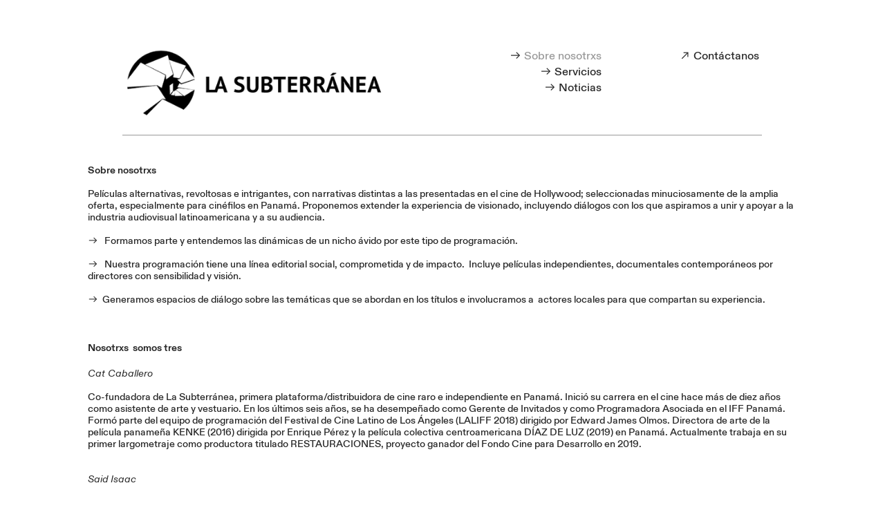

--- FILE ---
content_type: text/html; charset=UTF-8
request_url: https://lasubterranea.com/Sobre-nosotrxs
body_size: 25033
content:
<!DOCTYPE html>
<!-- 

        Running on cargo.site

-->
<html lang="en" data-predefined-style="true" data-css-presets="true" data-css-preset data-typography-preset>
	<head>
<script>
				var __cargo_context__ = 'live';
				var __cargo_js_ver__ = 'c=2837859173';
				var __cargo_maint__ = false;
				
				
			</script>
					<meta http-equiv="X-UA-Compatible" content="IE=edge,chrome=1">
		<meta http-equiv="Content-Type" content="text/html; charset=utf-8">
		<meta name="viewport" content="initial-scale=1.0, maximum-scale=1.0, user-scalable=no">
		
			<meta name="robots" content="index,follow">
		<title>Sobre nosotrxs — La Subterránea</title>
		<meta name="description" content="Sobre nosotrxs Películas alternativas, revoltosas e intrigantes, con narrativas distintas a las presentadas en el cine de Hollywood; seleccionadas...">
				<meta name="twitter:card" content="summary_large_image">
		<meta name="twitter:title" content="Sobre nosotrxs — La Subterránea">
		<meta name="twitter:description" content="Sobre nosotrxs Películas alternativas, revoltosas e intrigantes, con narrativas distintas a las presentadas en el cine de Hollywood; seleccionadas...">
		<meta name="twitter:image" content="https://freight.cargo.site/w/677/i/d54dd2fbec84227a511d9b978d7ff585451aa32f62254cc8ea076203ae89981f/subterranea-icono.png">
		<meta property="og:locale" content="en_US">
		<meta property="og:title" content="Sobre nosotrxs — La Subterránea">
		<meta property="og:description" content="Sobre nosotrxs Películas alternativas, revoltosas e intrigantes, con narrativas distintas a las presentadas en el cine de Hollywood; seleccionadas...">
		<meta property="og:url" content="https://lasubterranea.com/Sobre-nosotrxs">
		<meta property="og:image" content="https://freight.cargo.site/w/677/i/d54dd2fbec84227a511d9b978d7ff585451aa32f62254cc8ea076203ae89981f/subterranea-icono.png">
		<meta property="og:type" content="website">

		<link rel="preconnect" href="https://static.cargo.site" crossorigin>
		<link rel="preconnect" href="https://freight.cargo.site" crossorigin>
				<link rel="preconnect" href="https://type.cargo.site" crossorigin>

		<!--<link rel="preload" href="https://static.cargo.site/assets/social/IconFont-Regular-0.9.3.woff2" as="font" type="font/woff" crossorigin>-->

		

		<link href="https://freight.cargo.site/t/original/i/c54eb5e34ce3f9ef9faea283d532bbfa1f0b51313df9615eaad31e4d4809e1e8/favicon.ico" rel="shortcut icon">
		<link href="https://lasubterranea.com/rss" rel="alternate" type="application/rss+xml" title="La Subterránea feed">

		<link href="https://lasubterranea.com/stylesheet?c=2837859173&1649209909" id="member_stylesheet" rel="stylesheet" type="text/css" />
<style id="">@font-face{font-family:Icons;src:url(https://static.cargo.site/assets/social/IconFont-Regular-0.9.3.woff2);unicode-range:U+E000-E15C,U+F0000,U+FE0E}@font-face{font-family:Icons;src:url(https://static.cargo.site/assets/social/IconFont-Regular-0.9.3.woff2);font-weight:240;unicode-range:U+E000-E15C,U+F0000,U+FE0E}@font-face{font-family:Icons;src:url(https://static.cargo.site/assets/social/IconFont-Regular-0.9.3.woff2);unicode-range:U+E000-E15C,U+F0000,U+FE0E;font-weight:400}@font-face{font-family:Icons;src:url(https://static.cargo.site/assets/social/IconFont-Regular-0.9.3.woff2);unicode-range:U+E000-E15C,U+F0000,U+FE0E;font-weight:600}@font-face{font-family:Icons;src:url(https://static.cargo.site/assets/social/IconFont-Regular-0.9.3.woff2);unicode-range:U+E000-E15C,U+F0000,U+FE0E;font-weight:800}@font-face{font-family:Icons;src:url(https://static.cargo.site/assets/social/IconFont-Regular-0.9.3.woff2);unicode-range:U+E000-E15C,U+F0000,U+FE0E;font-style:italic}@font-face{font-family:Icons;src:url(https://static.cargo.site/assets/social/IconFont-Regular-0.9.3.woff2);unicode-range:U+E000-E15C,U+F0000,U+FE0E;font-weight:200;font-style:italic}@font-face{font-family:Icons;src:url(https://static.cargo.site/assets/social/IconFont-Regular-0.9.3.woff2);unicode-range:U+E000-E15C,U+F0000,U+FE0E;font-weight:400;font-style:italic}@font-face{font-family:Icons;src:url(https://static.cargo.site/assets/social/IconFont-Regular-0.9.3.woff2);unicode-range:U+E000-E15C,U+F0000,U+FE0E;font-weight:600;font-style:italic}@font-face{font-family:Icons;src:url(https://static.cargo.site/assets/social/IconFont-Regular-0.9.3.woff2);unicode-range:U+E000-E15C,U+F0000,U+FE0E;font-weight:800;font-style:italic}body.iconfont-loading,body.iconfont-loading *{color:transparent!important}body{-moz-osx-font-smoothing:grayscale;-webkit-font-smoothing:antialiased;-webkit-text-size-adjust:none}body.no-scroll{overflow:hidden}/*!
 * Content
 */.page{word-wrap:break-word}:focus{outline:0}.pointer-events-none{pointer-events:none}.pointer-events-auto{pointer-events:auto}.pointer-events-none .page_content .audio-player,.pointer-events-none .page_content .shop_product,.pointer-events-none .page_content a,.pointer-events-none .page_content audio,.pointer-events-none .page_content button,.pointer-events-none .page_content details,.pointer-events-none .page_content iframe,.pointer-events-none .page_content img,.pointer-events-none .page_content input,.pointer-events-none .page_content video{pointer-events:auto}.pointer-events-none .page_content *>a,.pointer-events-none .page_content>a{position:relative}s *{text-transform:inherit}#toolset{position:fixed;bottom:10px;right:10px;z-index:8}.mobile #toolset,.template_site_inframe #toolset{display:none}#toolset a{display:block;height:24px;width:24px;margin:0;padding:0;text-decoration:none;background:rgba(0,0,0,.2)}#toolset a:hover{background:rgba(0,0,0,.8)}[data-adminview] #toolset a,[data-adminview] #toolset_admin a{background:rgba(0,0,0,.04);pointer-events:none;cursor:default}#toolset_admin a:active{background:rgba(0,0,0,.7)}#toolset_admin a svg>*{transform:scale(1.1) translate(0,-.5px);transform-origin:50% 50%}#toolset_admin a svg{pointer-events:none;width:100%!important;height:auto!important}#following-container{overflow:auto;-webkit-overflow-scrolling:touch}#following-container iframe{height:100%;width:100%;position:absolute;top:0;left:0;right:0;bottom:0}:root{--following-width:-400px;--following-animation-duration:450ms}@keyframes following-open{0%{transform:translateX(0)}100%{transform:translateX(var(--following-width))}}@keyframes following-open-inverse{0%{transform:translateX(0)}100%{transform:translateX(calc(-1 * var(--following-width)))}}@keyframes following-close{0%{transform:translateX(var(--following-width))}100%{transform:translateX(0)}}@keyframes following-close-inverse{0%{transform:translateX(calc(-1 * var(--following-width)))}100%{transform:translateX(0)}}body.animate-left{animation:following-open var(--following-animation-duration);animation-fill-mode:both;animation-timing-function:cubic-bezier(.24,1,.29,1)}#following-container.animate-left{animation:following-close-inverse var(--following-animation-duration);animation-fill-mode:both;animation-timing-function:cubic-bezier(.24,1,.29,1)}#following-container.animate-left #following-frame{animation:following-close var(--following-animation-duration);animation-fill-mode:both;animation-timing-function:cubic-bezier(.24,1,.29,1)}body.animate-right{animation:following-close var(--following-animation-duration);animation-fill-mode:both;animation-timing-function:cubic-bezier(.24,1,.29,1)}#following-container.animate-right{animation:following-open-inverse var(--following-animation-duration);animation-fill-mode:both;animation-timing-function:cubic-bezier(.24,1,.29,1)}#following-container.animate-right #following-frame{animation:following-open var(--following-animation-duration);animation-fill-mode:both;animation-timing-function:cubic-bezier(.24,1,.29,1)}.slick-slider{position:relative;display:block;-moz-box-sizing:border-box;box-sizing:border-box;-webkit-user-select:none;-moz-user-select:none;-ms-user-select:none;user-select:none;-webkit-touch-callout:none;-khtml-user-select:none;-ms-touch-action:pan-y;touch-action:pan-y;-webkit-tap-highlight-color:transparent}.slick-list{position:relative;display:block;overflow:hidden;margin:0;padding:0}.slick-list:focus{outline:0}.slick-list.dragging{cursor:pointer;cursor:hand}.slick-slider .slick-list,.slick-slider .slick-track{transform:translate3d(0,0,0);will-change:transform}.slick-track{position:relative;top:0;left:0;display:block}.slick-track:after,.slick-track:before{display:table;content:'';width:1px;height:1px;margin-top:-1px;margin-left:-1px}.slick-track:after{clear:both}.slick-loading .slick-track{visibility:hidden}.slick-slide{display:none;float:left;height:100%;min-height:1px}[dir=rtl] .slick-slide{float:right}.content .slick-slide img{display:inline-block}.content .slick-slide img:not(.image-zoom){cursor:pointer}.content .scrub .slick-list,.content .scrub .slick-slide img:not(.image-zoom){cursor:ew-resize}body.slideshow-scrub-dragging *{cursor:ew-resize!important}.content .slick-slide img:not([src]),.content .slick-slide img[src='']{width:100%;height:auto}.slick-slide.slick-loading img{display:none}.slick-slide.dragging img{pointer-events:none}.slick-initialized .slick-slide{display:block}.slick-loading .slick-slide{visibility:hidden}.slick-vertical .slick-slide{display:block;height:auto;border:1px solid transparent}.slick-arrow.slick-hidden{display:none}.slick-arrow{position:absolute;z-index:9;width:0;top:0;height:100%;cursor:pointer;will-change:opacity;-webkit-transition:opacity 333ms cubic-bezier(.4,0,.22,1);transition:opacity 333ms cubic-bezier(.4,0,.22,1)}.slick-arrow.hidden{opacity:0}.slick-arrow svg{position:absolute;width:36px;height:36px;top:0;left:0;right:0;bottom:0;margin:auto;transform:translate(.25px,.25px)}.slick-arrow svg.right-arrow{transform:translate(.25px,.25px) scaleX(-1)}.slick-arrow svg:active{opacity:.75}.slick-arrow svg .arrow-shape{fill:none!important;stroke:#fff;stroke-linecap:square}.slick-arrow svg .arrow-outline{fill:none!important;stroke-width:2.5px;stroke:rgba(0,0,0,.6);stroke-linecap:square}.slick-arrow.slick-next{right:0;text-align:right}.slick-next svg,.wallpaper-navigation .slick-next svg{margin-right:10px}.mobile .slick-next svg{margin-right:10px}.slick-arrow.slick-prev{text-align:left}.slick-prev svg,.wallpaper-navigation .slick-prev svg{margin-left:10px}.mobile .slick-prev svg{margin-left:10px}.loading_animation{display:none;vertical-align:middle;z-index:15;line-height:0;pointer-events:none;border-radius:100%}.loading_animation.hidden{display:none}.loading_animation.pulsing{opacity:0;display:inline-block;animation-delay:.1s;-webkit-animation-delay:.1s;-moz-animation-delay:.1s;animation-duration:12s;animation-iteration-count:infinite;animation:fade-pulse-in .5s ease-in-out;-moz-animation:fade-pulse-in .5s ease-in-out;-webkit-animation:fade-pulse-in .5s ease-in-out;-webkit-animation-fill-mode:forwards;-moz-animation-fill-mode:forwards;animation-fill-mode:forwards}.loading_animation.pulsing.no-delay{animation-delay:0s;-webkit-animation-delay:0s;-moz-animation-delay:0s}.loading_animation div{border-radius:100%}.loading_animation div svg{max-width:100%;height:auto}.loading_animation div,.loading_animation div svg{width:20px;height:20px}.loading_animation.full-width svg{width:100%;height:auto}.loading_animation.full-width.big svg{width:100px;height:100px}.loading_animation div svg>*{fill:#ccc}.loading_animation div{-webkit-animation:spin-loading 12s ease-out;-webkit-animation-iteration-count:infinite;-moz-animation:spin-loading 12s ease-out;-moz-animation-iteration-count:infinite;animation:spin-loading 12s ease-out;animation-iteration-count:infinite}.loading_animation.hidden{display:none}[data-backdrop] .loading_animation{position:absolute;top:15px;left:15px;z-index:99}.loading_animation.position-absolute.middle{top:calc(50% - 10px);left:calc(50% - 10px)}.loading_animation.position-absolute.topleft{top:0;left:0}.loading_animation.position-absolute.middleright{top:calc(50% - 10px);right:1rem}.loading_animation.position-absolute.middleleft{top:calc(50% - 10px);left:1rem}.loading_animation.gray div svg>*{fill:#999}.loading_animation.gray-dark div svg>*{fill:#666}.loading_animation.gray-darker div svg>*{fill:#555}.loading_animation.gray-light div svg>*{fill:#ccc}.loading_animation.white div svg>*{fill:rgba(255,255,255,.85)}.loading_animation.blue div svg>*{fill:#698fff}.loading_animation.inline{display:inline-block;margin-bottom:.5ex}.loading_animation.inline.left{margin-right:.5ex}@-webkit-keyframes fade-pulse-in{0%{opacity:0}50%{opacity:.5}100%{opacity:1}}@-moz-keyframes fade-pulse-in{0%{opacity:0}50%{opacity:.5}100%{opacity:1}}@keyframes fade-pulse-in{0%{opacity:0}50%{opacity:.5}100%{opacity:1}}@-webkit-keyframes pulsate{0%{opacity:1}50%{opacity:0}100%{opacity:1}}@-moz-keyframes pulsate{0%{opacity:1}50%{opacity:0}100%{opacity:1}}@keyframes pulsate{0%{opacity:1}50%{opacity:0}100%{opacity:1}}@-webkit-keyframes spin-loading{0%{transform:rotate(0)}9%{transform:rotate(1050deg)}18%{transform:rotate(-1090deg)}20%{transform:rotate(-1080deg)}23%{transform:rotate(-1080deg)}28%{transform:rotate(-1095deg)}29%{transform:rotate(-1065deg)}34%{transform:rotate(-1080deg)}35%{transform:rotate(-1050deg)}40%{transform:rotate(-1065deg)}41%{transform:rotate(-1035deg)}44%{transform:rotate(-1035deg)}47%{transform:rotate(-2160deg)}50%{transform:rotate(-2160deg)}56%{transform:rotate(45deg)}60%{transform:rotate(45deg)}80%{transform:rotate(6120deg)}100%{transform:rotate(0)}}@keyframes spin-loading{0%{transform:rotate(0)}9%{transform:rotate(1050deg)}18%{transform:rotate(-1090deg)}20%{transform:rotate(-1080deg)}23%{transform:rotate(-1080deg)}28%{transform:rotate(-1095deg)}29%{transform:rotate(-1065deg)}34%{transform:rotate(-1080deg)}35%{transform:rotate(-1050deg)}40%{transform:rotate(-1065deg)}41%{transform:rotate(-1035deg)}44%{transform:rotate(-1035deg)}47%{transform:rotate(-2160deg)}50%{transform:rotate(-2160deg)}56%{transform:rotate(45deg)}60%{transform:rotate(45deg)}80%{transform:rotate(6120deg)}100%{transform:rotate(0)}}[grid-row]{align-items:flex-start;box-sizing:border-box;display:-webkit-box;display:-webkit-flex;display:-ms-flexbox;display:flex;-webkit-flex-wrap:wrap;-ms-flex-wrap:wrap;flex-wrap:wrap}[grid-col]{box-sizing:border-box}[grid-row] [grid-col].empty:after{content:"\0000A0";cursor:text}body.mobile[data-adminview=content-editproject] [grid-row] [grid-col].empty:after{display:none}[grid-col=auto]{-webkit-box-flex:1;-webkit-flex:1;-ms-flex:1;flex:1}[grid-col=x12]{width:100%}[grid-col=x11]{width:50%}[grid-col=x10]{width:33.33%}[grid-col=x9]{width:25%}[grid-col=x8]{width:20%}[grid-col=x7]{width:16.666666667%}[grid-col=x6]{width:14.285714286%}[grid-col=x5]{width:12.5%}[grid-col=x4]{width:11.111111111%}[grid-col=x3]{width:10%}[grid-col=x2]{width:9.090909091%}[grid-col=x1]{width:8.333333333%}[grid-col="1"]{width:8.33333%}[grid-col="2"]{width:16.66667%}[grid-col="3"]{width:25%}[grid-col="4"]{width:33.33333%}[grid-col="5"]{width:41.66667%}[grid-col="6"]{width:50%}[grid-col="7"]{width:58.33333%}[grid-col="8"]{width:66.66667%}[grid-col="9"]{width:75%}[grid-col="10"]{width:83.33333%}[grid-col="11"]{width:91.66667%}[grid-col="12"]{width:100%}body.mobile [grid-responsive] [grid-col]{width:100%;-webkit-box-flex:none;-webkit-flex:none;-ms-flex:none;flex:none}[data-ce-host=true][contenteditable=true] [grid-pad]{pointer-events:none}[data-ce-host=true][contenteditable=true] [grid-pad]>*{pointer-events:auto}[grid-pad="0"]{padding:0}[grid-pad="0.25"]{padding:.125rem}[grid-pad="0.5"]{padding:.25rem}[grid-pad="0.75"]{padding:.375rem}[grid-pad="1"]{padding:.5rem}[grid-pad="1.25"]{padding:.625rem}[grid-pad="1.5"]{padding:.75rem}[grid-pad="1.75"]{padding:.875rem}[grid-pad="2"]{padding:1rem}[grid-pad="2.5"]{padding:1.25rem}[grid-pad="3"]{padding:1.5rem}[grid-pad="3.5"]{padding:1.75rem}[grid-pad="4"]{padding:2rem}[grid-pad="5"]{padding:2.5rem}[grid-pad="6"]{padding:3rem}[grid-pad="7"]{padding:3.5rem}[grid-pad="8"]{padding:4rem}[grid-pad="9"]{padding:4.5rem}[grid-pad="10"]{padding:5rem}[grid-gutter="0"]{margin:0}[grid-gutter="0.5"]{margin:-.25rem}[grid-gutter="1"]{margin:-.5rem}[grid-gutter="1.5"]{margin:-.75rem}[grid-gutter="2"]{margin:-1rem}[grid-gutter="2.5"]{margin:-1.25rem}[grid-gutter="3"]{margin:-1.5rem}[grid-gutter="3.5"]{margin:-1.75rem}[grid-gutter="4"]{margin:-2rem}[grid-gutter="5"]{margin:-2.5rem}[grid-gutter="6"]{margin:-3rem}[grid-gutter="7"]{margin:-3.5rem}[grid-gutter="8"]{margin:-4rem}[grid-gutter="10"]{margin:-5rem}[grid-gutter="12"]{margin:-6rem}[grid-gutter="14"]{margin:-7rem}[grid-gutter="16"]{margin:-8rem}[grid-gutter="18"]{margin:-9rem}[grid-gutter="20"]{margin:-10rem}small{max-width:100%;text-decoration:inherit}img:not([src]),img[src='']{outline:1px solid rgba(177,177,177,.4);outline-offset:-1px;content:url([data-uri])}img.image-zoom{cursor:-webkit-zoom-in;cursor:-moz-zoom-in;cursor:zoom-in}#imprimatur{color:#333;font-size:10px;font-family:-apple-system,BlinkMacSystemFont,"Segoe UI",Roboto,Oxygen,Ubuntu,Cantarell,"Open Sans","Helvetica Neue",sans-serif,"Sans Serif",Icons;/*!System*/position:fixed;opacity:.3;right:-28px;bottom:160px;transform:rotate(270deg);-ms-transform:rotate(270deg);-webkit-transform:rotate(270deg);z-index:8;text-transform:uppercase;color:#999;opacity:.5;padding-bottom:2px;text-decoration:none}.mobile #imprimatur{display:none}bodycopy cargo-link a{font-family:-apple-system,BlinkMacSystemFont,"Segoe UI",Roboto,Oxygen,Ubuntu,Cantarell,"Open Sans","Helvetica Neue",sans-serif,"Sans Serif",Icons;/*!System*/font-size:12px;font-style:normal;font-weight:400;transform:rotate(270deg);text-decoration:none;position:fixed!important;right:-27px;bottom:100px;text-decoration:none;letter-spacing:normal;background:0 0;border:0;border-bottom:0;outline:0}/*! PhotoSwipe Default UI CSS by Dmitry Semenov | photoswipe.com | MIT license */.pswp--has_mouse .pswp__button--arrow--left,.pswp--has_mouse .pswp__button--arrow--right,.pswp__ui{visibility:visible}.pswp--minimal--dark .pswp__top-bar,.pswp__button{background:0 0}.pswp,.pswp__bg,.pswp__container,.pswp__img--placeholder,.pswp__zoom-wrap,.quick-view-navigation{-webkit-backface-visibility:hidden}.pswp__button{cursor:pointer;opacity:1;-webkit-appearance:none;transition:opacity .2s;-webkit-box-shadow:none;box-shadow:none}.pswp__button-close>svg{top:10px;right:10px;margin-left:auto}.pswp--touch .quick-view-navigation{display:none}.pswp__ui{-webkit-font-smoothing:auto;opacity:1;z-index:1550}.quick-view-navigation{will-change:opacity;-webkit-transition:opacity 333ms cubic-bezier(.4,0,.22,1);transition:opacity 333ms cubic-bezier(.4,0,.22,1)}.quick-view-navigation .pswp__group .pswp__button{pointer-events:auto}.pswp__button>svg{position:absolute;width:36px;height:36px}.quick-view-navigation .pswp__group:active svg{opacity:.75}.pswp__button svg .shape-shape{fill:#fff}.pswp__button svg .shape-outline{fill:#000}.pswp__button-prev>svg{top:0;bottom:0;left:10px;margin:auto}.pswp__button-next>svg{top:0;bottom:0;right:10px;margin:auto}.quick-view-navigation .pswp__group .pswp__button-prev{position:absolute;left:0;top:0;width:0;height:100%}.quick-view-navigation .pswp__group .pswp__button-next{position:absolute;right:0;top:0;width:0;height:100%}.quick-view-navigation .close-button,.quick-view-navigation .left-arrow,.quick-view-navigation .right-arrow{transform:translate(.25px,.25px)}.quick-view-navigation .right-arrow{transform:translate(.25px,.25px) scaleX(-1)}.pswp__button svg .shape-outline{fill:transparent!important;stroke:#000;stroke-width:2.5px;stroke-linecap:square}.pswp__button svg .shape-shape{fill:transparent!important;stroke:#fff;stroke-width:1.5px;stroke-linecap:square}.pswp__bg,.pswp__scroll-wrap,.pswp__zoom-wrap{width:100%;position:absolute}.quick-view-navigation .pswp__group .pswp__button-close{margin:0}.pswp__container,.pswp__item,.pswp__zoom-wrap{right:0;bottom:0;top:0;position:absolute;left:0}.pswp__ui--hidden .pswp__button{opacity:.001}.pswp__ui--hidden .pswp__button,.pswp__ui--hidden .pswp__button *{pointer-events:none}.pswp .pswp__ui.pswp__ui--displaynone{display:none}.pswp__element--disabled{display:none!important}/*! PhotoSwipe main CSS by Dmitry Semenov | photoswipe.com | MIT license */.pswp{position:fixed;display:none;height:100%;width:100%;top:0;left:0;right:0;bottom:0;margin:auto;-ms-touch-action:none;touch-action:none;z-index:9999999;-webkit-text-size-adjust:100%;line-height:initial;letter-spacing:initial;outline:0}.pswp img{max-width:none}.pswp--zoom-disabled .pswp__img{cursor:default!important}.pswp--animate_opacity{opacity:.001;will-change:opacity;-webkit-transition:opacity 333ms cubic-bezier(.4,0,.22,1);transition:opacity 333ms cubic-bezier(.4,0,.22,1)}.pswp--open{display:block}.pswp--zoom-allowed .pswp__img{cursor:-webkit-zoom-in;cursor:-moz-zoom-in;cursor:zoom-in}.pswp--zoomed-in .pswp__img{cursor:-webkit-grab;cursor:-moz-grab;cursor:grab}.pswp--dragging .pswp__img{cursor:-webkit-grabbing;cursor:-moz-grabbing;cursor:grabbing}.pswp__bg{left:0;top:0;height:100%;opacity:0;transform:translateZ(0);will-change:opacity}.pswp__scroll-wrap{left:0;top:0;height:100%}.pswp__container,.pswp__zoom-wrap{-ms-touch-action:none;touch-action:none}.pswp__container,.pswp__img{-webkit-user-select:none;-moz-user-select:none;-ms-user-select:none;user-select:none;-webkit-tap-highlight-color:transparent;-webkit-touch-callout:none}.pswp__zoom-wrap{-webkit-transform-origin:left top;-ms-transform-origin:left top;transform-origin:left top;-webkit-transition:-webkit-transform 222ms cubic-bezier(.4,0,.22,1);transition:transform 222ms cubic-bezier(.4,0,.22,1)}.pswp__bg{-webkit-transition:opacity 222ms cubic-bezier(.4,0,.22,1);transition:opacity 222ms cubic-bezier(.4,0,.22,1)}.pswp--animated-in .pswp__bg,.pswp--animated-in .pswp__zoom-wrap{-webkit-transition:none;transition:none}.pswp--hide-overflow .pswp__scroll-wrap,.pswp--hide-overflow.pswp{overflow:hidden}.pswp__img{position:absolute;width:auto;height:auto;top:0;left:0}.pswp__img--placeholder--blank{background:#222}.pswp--ie .pswp__img{width:100%!important;height:auto!important;left:0;top:0}.pswp__ui--idle{opacity:0}.pswp__error-msg{position:absolute;left:0;top:50%;width:100%;text-align:center;font-size:14px;line-height:16px;margin-top:-8px;color:#ccc}.pswp__error-msg a{color:#ccc;text-decoration:underline}.pswp__error-msg{font-family:-apple-system,BlinkMacSystemFont,"Segoe UI",Roboto,Oxygen,Ubuntu,Cantarell,"Open Sans","Helvetica Neue",sans-serif}.quick-view.mouse-down .iframe-item{pointer-events:none!important}.quick-view-caption-positioner{pointer-events:none;width:100%;height:100%}.quick-view-caption-wrapper{margin:auto;position:absolute;bottom:0;left:0;right:0}.quick-view-horizontal-align-left .quick-view-caption-wrapper{margin-left:0}.quick-view-horizontal-align-right .quick-view-caption-wrapper{margin-right:0}[data-quick-view-caption]{transition:.1s opacity ease-in-out;position:absolute;bottom:0;left:0;right:0}.quick-view-horizontal-align-left [data-quick-view-caption]{text-align:left}.quick-view-horizontal-align-right [data-quick-view-caption]{text-align:right}.quick-view-caption{transition:.1s opacity ease-in-out}.quick-view-caption>*{display:inline-block}.quick-view-caption *{pointer-events:auto}.quick-view-caption.hidden{opacity:0}.shop_product .dropdown_wrapper{flex:0 0 100%;position:relative}.shop_product select{appearance:none;-moz-appearance:none;-webkit-appearance:none;outline:0;-webkit-font-smoothing:antialiased;-moz-osx-font-smoothing:grayscale;cursor:pointer;border-radius:0;white-space:nowrap;overflow:hidden!important;text-overflow:ellipsis}.shop_product select.dropdown::-ms-expand{display:none}.shop_product a{cursor:pointer;border-bottom:none;text-decoration:none}.shop_product a.out-of-stock{pointer-events:none}body.audio-player-dragging *{cursor:ew-resize!important}.audio-player{display:inline-flex;flex:1 0 calc(100% - 2px);width:calc(100% - 2px)}.audio-player .button{height:100%;flex:0 0 3.3rem;display:flex}.audio-player .separator{left:3.3rem;height:100%}.audio-player .buffer{width:0%;height:100%;transition:left .3s linear,width .3s linear}.audio-player.seeking .buffer{transition:left 0s,width 0s}.audio-player.seeking{user-select:none;-webkit-user-select:none;cursor:ew-resize}.audio-player.seeking *{user-select:none;-webkit-user-select:none;cursor:ew-resize}.audio-player .bar{overflow:hidden;display:flex;justify-content:space-between;align-content:center;flex-grow:1}.audio-player .progress{width:0%;height:100%;transition:width .3s linear}.audio-player.seeking .progress{transition:width 0s}.audio-player .pause,.audio-player .play{cursor:pointer;height:100%}.audio-player .note-icon{margin:auto 0;order:2;flex:0 1 auto}.audio-player .title{white-space:nowrap;overflow:hidden;text-overflow:ellipsis;pointer-events:none;user-select:none;padding:.5rem 0 .5rem 1rem;margin:auto auto auto 0;flex:0 3 auto;min-width:0;width:100%}.audio-player .total-time{flex:0 1 auto;margin:auto 0}.audio-player .current-time,.audio-player .play-text{flex:0 1 auto;margin:auto 0}.audio-player .stream-anim{user-select:none;margin:auto auto auto 0}.audio-player .stream-anim span{display:inline-block}.audio-player .buffer,.audio-player .current-time,.audio-player .note-svg,.audio-player .play-text,.audio-player .separator,.audio-player .total-time{user-select:none;pointer-events:none}.audio-player .buffer,.audio-player .play-text,.audio-player .progress{position:absolute}.audio-player,.audio-player .bar,.audio-player .button,.audio-player .current-time,.audio-player .note-icon,.audio-player .pause,.audio-player .play,.audio-player .total-time{position:relative}body.mobile .audio-player,body.mobile .audio-player *{-webkit-touch-callout:none}#standalone-admin-frame{border:0;width:400px;position:absolute;right:0;top:0;height:100vh;z-index:99}body[standalone-admin=true] #standalone-admin-frame{transform:translate(0,0)}body[standalone-admin=true] .main_container{width:calc(100% - 400px)}body[standalone-admin=false] #standalone-admin-frame{transform:translate(100%,0)}body[standalone-admin=false] .main_container{width:100%}.toggle_standaloneAdmin{position:fixed;top:0;right:400px;height:40px;width:40px;z-index:999;cursor:pointer;background-color:rgba(0,0,0,.4)}.toggle_standaloneAdmin:active{opacity:.7}body[standalone-admin=false] .toggle_standaloneAdmin{right:0}.toggle_standaloneAdmin *{color:#fff;fill:#fff}.toggle_standaloneAdmin svg{padding:6px;width:100%;height:100%;opacity:.85}body[standalone-admin=false] .toggle_standaloneAdmin #close,body[standalone-admin=true] .toggle_standaloneAdmin #backdropsettings{display:none}.toggle_standaloneAdmin>div{width:100%;height:100%}#admin_toggle_button{position:fixed;top:50%;transform:translate(0,-50%);right:400px;height:36px;width:12px;z-index:999;cursor:pointer;background-color:rgba(0,0,0,.09);padding-left:2px;margin-right:5px}#admin_toggle_button .bar{content:'';background:rgba(0,0,0,.09);position:fixed;width:5px;bottom:0;top:0;z-index:10}#admin_toggle_button:active{background:rgba(0,0,0,.065)}#admin_toggle_button *{color:#fff;fill:#fff}#admin_toggle_button svg{padding:0;width:16px;height:36px;margin-left:1px;opacity:1}#admin_toggle_button svg *{fill:#fff;opacity:1}#admin_toggle_button[data-state=closed] .toggle_admin_close{display:none}#admin_toggle_button[data-state=closed],#admin_toggle_button[data-state=closed] .toggle_admin_open{width:20px;cursor:pointer;margin:0}#admin_toggle_button[data-state=closed] svg{margin-left:2px}#admin_toggle_button[data-state=open] .toggle_admin_open{display:none}select,select *{text-rendering:auto!important}b b{font-weight:inherit}*{-webkit-box-sizing:border-box;-moz-box-sizing:border-box;box-sizing:border-box}customhtml>*{position:relative;z-index:10}body,html{min-height:100vh;margin:0;padding:0}html{touch-action:manipulation;position:relative;background-color:#fff}.main_container{min-height:100vh;width:100%;overflow:hidden}.container{display:-webkit-box;display:-webkit-flex;display:-moz-box;display:-ms-flexbox;display:flex;-webkit-flex-wrap:wrap;-moz-flex-wrap:wrap;-ms-flex-wrap:wrap;flex-wrap:wrap;max-width:100%;width:100%;overflow:visible}.container{align-items:flex-start;-webkit-align-items:flex-start}.page{z-index:2}.page ul li>text-limit{display:block}.content,.content_container,.pinned{-webkit-flex:1 0 auto;-moz-flex:1 0 auto;-ms-flex:1 0 auto;flex:1 0 auto;max-width:100%}.content_container{width:100%}.content_container.full_height{min-height:100vh}.page_background{position:absolute;top:0;left:0;width:100%;height:100%}.page_container{position:relative;overflow:visible;width:100%}.backdrop{position:absolute;top:0;z-index:1;width:100%;height:100%;max-height:100vh}.backdrop>div{position:absolute;top:0;left:0;width:100%;height:100%;-webkit-backface-visibility:hidden;backface-visibility:hidden;transform:translate3d(0,0,0);contain:strict}[data-backdrop].backdrop>div[data-overflowing]{max-height:100vh;position:absolute;top:0;left:0}body.mobile [split-responsive]{display:flex;flex-direction:column}body.mobile [split-responsive] .container{width:100%;order:2}body.mobile [split-responsive] .backdrop{position:relative;height:50vh;width:100%;order:1}body.mobile [split-responsive] [data-auxiliary].backdrop{position:absolute;height:50vh;width:100%;order:1}.page{position:relative;z-index:2}img[data-align=left]{float:left}img[data-align=right]{float:right}[data-rotation]{transform-origin:center center}.content .page_content:not([contenteditable=true]) [data-draggable]{pointer-events:auto!important;backface-visibility:hidden}.preserve-3d{-moz-transform-style:preserve-3d;transform-style:preserve-3d}.content .page_content:not([contenteditable=true]) [data-draggable] iframe{pointer-events:none!important}.dragging-active iframe{pointer-events:none!important}.content .page_content:not([contenteditable=true]) [data-draggable]:active{opacity:1}.content .scroll-transition-fade{transition:transform 1s ease-in-out,opacity .8s ease-in-out}.content .scroll-transition-fade.below-viewport{opacity:0;transform:translateY(40px)}.mobile.full_width .page_container:not([split-layout]) .container_width{width:100%}[data-view=pinned_bottom] .bottom_pin_invisibility{visibility:hidden}.pinned{position:relative;width:100%}.pinned .page_container.accommodate:not(.fixed):not(.overlay){z-index:2}.pinned .page_container.overlay{position:absolute;z-index:4}.pinned .page_container.overlay.fixed{position:fixed}.pinned .page_container.overlay.fixed .page{max-height:100vh;-webkit-overflow-scrolling:touch}.pinned .page_container.overlay.fixed .page.allow-scroll{overflow-y:auto;overflow-x:hidden}.pinned .page_container.overlay.fixed .page.allow-scroll{align-items:flex-start;-webkit-align-items:flex-start}.pinned .page_container .page.allow-scroll::-webkit-scrollbar{width:0;background:0 0;display:none}.pinned.pinned_top .page_container.overlay{left:0;top:0}.pinned.pinned_bottom .page_container.overlay{left:0;bottom:0}div[data-container=set]:empty{margin-top:1px}.thumbnails{position:relative;z-index:1}[thumbnails=grid]{align-items:baseline}[thumbnails=justify] .thumbnail{box-sizing:content-box}[thumbnails][data-padding-zero] .thumbnail{margin-bottom:-1px}[thumbnails=montessori] .thumbnail{pointer-events:auto;position:absolute}[thumbnails] .thumbnail>a{display:block;text-decoration:none}[thumbnails=montessori]{height:0}[thumbnails][data-resizing],[thumbnails][data-resizing] *{cursor:nwse-resize}[thumbnails] .thumbnail .resize-handle{cursor:nwse-resize;width:26px;height:26px;padding:5px;position:absolute;opacity:.75;right:-1px;bottom:-1px;z-index:100}[thumbnails][data-resizing] .resize-handle{display:none}[thumbnails] .thumbnail .resize-handle svg{position:absolute;top:0;left:0}[thumbnails] .thumbnail .resize-handle:hover{opacity:1}[data-can-move].thumbnail .resize-handle svg .resize_path_outline{fill:#fff}[data-can-move].thumbnail .resize-handle svg .resize_path{fill:#000}[thumbnails=montessori] .thumbnail_sizer{height:0;width:100%;position:relative;padding-bottom:100%;pointer-events:none}[thumbnails] .thumbnail img{display:block;min-height:3px;margin-bottom:0}[thumbnails] .thumbnail img:not([src]),img[src=""]{margin:0!important;width:100%;min-height:3px;height:100%!important;position:absolute}[aspect-ratio="1x1"].thumb_image{height:0;padding-bottom:100%;overflow:hidden}[aspect-ratio="4x3"].thumb_image{height:0;padding-bottom:75%;overflow:hidden}[aspect-ratio="16x9"].thumb_image{height:0;padding-bottom:56.25%;overflow:hidden}[thumbnails] .thumb_image{width:100%;position:relative}[thumbnails][thumbnail-vertical-align=top]{align-items:flex-start}[thumbnails][thumbnail-vertical-align=middle]{align-items:center}[thumbnails][thumbnail-vertical-align=bottom]{align-items:baseline}[thumbnails][thumbnail-horizontal-align=left]{justify-content:flex-start}[thumbnails][thumbnail-horizontal-align=middle]{justify-content:center}[thumbnails][thumbnail-horizontal-align=right]{justify-content:flex-end}.thumb_image.default_image>svg{position:absolute;top:0;left:0;bottom:0;right:0;width:100%;height:100%}.thumb_image.default_image{outline:1px solid #ccc;outline-offset:-1px;position:relative}.mobile.full_width [data-view=Thumbnail] .thumbnails_width{width:100%}.content [data-draggable] a:active,.content [data-draggable] img:active{opacity:initial}.content .draggable-dragging{opacity:initial}[data-draggable].draggable_visible{visibility:visible}[data-draggable].draggable_hidden{visibility:hidden}.gallery_card [data-draggable],.marquee [data-draggable]{visibility:inherit}[data-draggable]{visibility:visible;background-color:rgba(0,0,0,.003)}#site_menu_panel_container .image-gallery:not(.initialized){height:0;padding-bottom:100%;min-height:initial}.image-gallery:not(.initialized){min-height:100vh;visibility:hidden;width:100%}.image-gallery .gallery_card img{display:block;width:100%;height:auto}.image-gallery .gallery_card{transform-origin:center}.image-gallery .gallery_card.dragging{opacity:.1;transform:initial!important}.image-gallery:not([image-gallery=slideshow]) .gallery_card iframe:only-child,.image-gallery:not([image-gallery=slideshow]) .gallery_card video:only-child{width:100%;height:100%;top:0;left:0;position:absolute}.image-gallery[image-gallery=slideshow] .gallery_card video[muted][autoplay]:not([controls]),.image-gallery[image-gallery=slideshow] .gallery_card video[muted][data-autoplay]:not([controls]){pointer-events:none}.image-gallery [image-gallery-pad="0"] video:only-child{object-fit:cover;height:calc(100% + 1px)}div.image-gallery>a,div.image-gallery>iframe,div.image-gallery>img,div.image-gallery>video{display:none}[image-gallery-row]{align-items:flex-start;box-sizing:border-box;display:-webkit-box;display:-webkit-flex;display:-ms-flexbox;display:flex;-webkit-flex-wrap:wrap;-ms-flex-wrap:wrap;flex-wrap:wrap}.image-gallery .gallery_card_image{width:100%;position:relative}[data-predefined-style=true] .image-gallery a.gallery_card{display:block;border:none}[image-gallery-col]{box-sizing:border-box}[image-gallery-col=x12]{width:100%}[image-gallery-col=x11]{width:50%}[image-gallery-col=x10]{width:33.33%}[image-gallery-col=x9]{width:25%}[image-gallery-col=x8]{width:20%}[image-gallery-col=x7]{width:16.666666667%}[image-gallery-col=x6]{width:14.285714286%}[image-gallery-col=x5]{width:12.5%}[image-gallery-col=x4]{width:11.111111111%}[image-gallery-col=x3]{width:10%}[image-gallery-col=x2]{width:9.090909091%}[image-gallery-col=x1]{width:8.333333333%}.content .page_content [image-gallery-pad].image-gallery{pointer-events:none}.content .page_content [image-gallery-pad].image-gallery .gallery_card_image>*,.content .page_content [image-gallery-pad].image-gallery .gallery_image_caption{pointer-events:auto}.content .page_content [image-gallery-pad="0"]{padding:0}.content .page_content [image-gallery-pad="0.25"]{padding:.125rem}.content .page_content [image-gallery-pad="0.5"]{padding:.25rem}.content .page_content [image-gallery-pad="0.75"]{padding:.375rem}.content .page_content [image-gallery-pad="1"]{padding:.5rem}.content .page_content [image-gallery-pad="1.25"]{padding:.625rem}.content .page_content [image-gallery-pad="1.5"]{padding:.75rem}.content .page_content [image-gallery-pad="1.75"]{padding:.875rem}.content .page_content [image-gallery-pad="2"]{padding:1rem}.content .page_content [image-gallery-pad="2.5"]{padding:1.25rem}.content .page_content [image-gallery-pad="3"]{padding:1.5rem}.content .page_content [image-gallery-pad="3.5"]{padding:1.75rem}.content .page_content [image-gallery-pad="4"]{padding:2rem}.content .page_content [image-gallery-pad="5"]{padding:2.5rem}.content .page_content [image-gallery-pad="6"]{padding:3rem}.content .page_content [image-gallery-pad="7"]{padding:3.5rem}.content .page_content [image-gallery-pad="8"]{padding:4rem}.content .page_content [image-gallery-pad="9"]{padding:4.5rem}.content .page_content [image-gallery-pad="10"]{padding:5rem}.content .page_content [image-gallery-gutter="0"]{margin:0}.content .page_content [image-gallery-gutter="0.5"]{margin:-.25rem}.content .page_content [image-gallery-gutter="1"]{margin:-.5rem}.content .page_content [image-gallery-gutter="1.5"]{margin:-.75rem}.content .page_content [image-gallery-gutter="2"]{margin:-1rem}.content .page_content [image-gallery-gutter="2.5"]{margin:-1.25rem}.content .page_content [image-gallery-gutter="3"]{margin:-1.5rem}.content .page_content [image-gallery-gutter="3.5"]{margin:-1.75rem}.content .page_content [image-gallery-gutter="4"]{margin:-2rem}.content .page_content [image-gallery-gutter="5"]{margin:-2.5rem}.content .page_content [image-gallery-gutter="6"]{margin:-3rem}.content .page_content [image-gallery-gutter="7"]{margin:-3.5rem}.content .page_content [image-gallery-gutter="8"]{margin:-4rem}.content .page_content [image-gallery-gutter="10"]{margin:-5rem}.content .page_content [image-gallery-gutter="12"]{margin:-6rem}.content .page_content [image-gallery-gutter="14"]{margin:-7rem}.content .page_content [image-gallery-gutter="16"]{margin:-8rem}.content .page_content [image-gallery-gutter="18"]{margin:-9rem}.content .page_content [image-gallery-gutter="20"]{margin:-10rem}[image-gallery=slideshow]:not(.initialized)>*{min-height:1px;opacity:0;min-width:100%}[image-gallery=slideshow][data-constrained-by=height] [image-gallery-vertical-align].slick-track{align-items:flex-start}[image-gallery=slideshow] img.image-zoom:active{opacity:initial}[image-gallery=slideshow].slick-initialized .gallery_card{pointer-events:none}[image-gallery=slideshow].slick-initialized .gallery_card.slick-current{pointer-events:auto}[image-gallery=slideshow] .gallery_card:not(.has_caption){line-height:0}.content .page_content [image-gallery=slideshow].image-gallery>*{pointer-events:auto}.content [image-gallery=slideshow].image-gallery.slick-initialized .gallery_card{overflow:hidden;margin:0;display:flex;flex-flow:row wrap;flex-shrink:0}.content [image-gallery=slideshow].image-gallery.slick-initialized .gallery_card.slick-current{overflow:visible}[image-gallery=slideshow] .gallery_image_caption{opacity:1;transition:opacity .3s;-webkit-transition:opacity .3s;width:100%;margin-left:auto;margin-right:auto;clear:both}[image-gallery-horizontal-align=left] .gallery_image_caption{text-align:left}[image-gallery-horizontal-align=middle] .gallery_image_caption{text-align:center}[image-gallery-horizontal-align=right] .gallery_image_caption{text-align:right}[image-gallery=slideshow][data-slideshow-in-transition] .gallery_image_caption{opacity:0;transition:opacity .3s;-webkit-transition:opacity .3s}[image-gallery=slideshow] .gallery_card_image{width:initial;margin:0;display:inline-block}[image-gallery=slideshow] .gallery_card img{margin:0;display:block}[image-gallery=slideshow][data-exploded]{align-items:flex-start;box-sizing:border-box;display:-webkit-box;display:-webkit-flex;display:-ms-flexbox;display:flex;-webkit-flex-wrap:wrap;-ms-flex-wrap:wrap;flex-wrap:wrap;justify-content:flex-start;align-content:flex-start}[image-gallery=slideshow][data-exploded] .gallery_card{padding:1rem;width:16.666%}[image-gallery=slideshow][data-exploded] .gallery_card_image{height:0;display:block;width:100%}[image-gallery=grid]{align-items:baseline}[image-gallery=grid] .gallery_card.has_caption .gallery_card_image{display:block}[image-gallery=grid] [image-gallery-pad="0"].gallery_card{margin-bottom:-1px}[image-gallery=grid] .gallery_card img{margin:0}[image-gallery=columns] .gallery_card img{margin:0}[image-gallery=justify]{align-items:flex-start}[image-gallery=justify] .gallery_card img{margin:0}[image-gallery=montessori][image-gallery-row]{display:block}[image-gallery=montessori] a.gallery_card,[image-gallery=montessori] div.gallery_card{position:absolute;pointer-events:auto}[image-gallery=montessori][data-can-move] .gallery_card,[image-gallery=montessori][data-can-move] .gallery_card .gallery_card_image,[image-gallery=montessori][data-can-move] .gallery_card .gallery_card_image>*{cursor:move}[image-gallery=montessori]{position:relative;height:0}[image-gallery=freeform] .gallery_card{position:relative}[image-gallery=freeform] [image-gallery-pad="0"].gallery_card{margin-bottom:-1px}[image-gallery-vertical-align]{display:flex;flex-flow:row wrap}[image-gallery-vertical-align].slick-track{display:flex;flex-flow:row nowrap}.image-gallery .slick-list{margin-bottom:-.3px}[image-gallery-vertical-align=top]{align-content:flex-start;align-items:flex-start}[image-gallery-vertical-align=middle]{align-items:center;align-content:center}[image-gallery-vertical-align=bottom]{align-content:flex-end;align-items:flex-end}[image-gallery-horizontal-align=left]{justify-content:flex-start}[image-gallery-horizontal-align=middle]{justify-content:center}[image-gallery-horizontal-align=right]{justify-content:flex-end}.image-gallery[data-resizing],.image-gallery[data-resizing] *{cursor:nwse-resize!important}.image-gallery .gallery_card .resize-handle,.image-gallery .gallery_card .resize-handle *{cursor:nwse-resize!important}.image-gallery .gallery_card .resize-handle{width:26px;height:26px;padding:5px;position:absolute;opacity:.75;right:-1px;bottom:-1px;z-index:10}.image-gallery[data-resizing] .resize-handle{display:none}.image-gallery .gallery_card .resize-handle svg{cursor:nwse-resize!important;position:absolute;top:0;left:0}.image-gallery .gallery_card .resize-handle:hover{opacity:1}[data-can-move].gallery_card .resize-handle svg .resize_path_outline{fill:#fff}[data-can-move].gallery_card .resize-handle svg .resize_path{fill:#000}[image-gallery=montessori] .thumbnail_sizer{height:0;width:100%;position:relative;padding-bottom:100%;pointer-events:none}#site_menu_button{display:block;text-decoration:none;pointer-events:auto;z-index:9;vertical-align:top;cursor:pointer;box-sizing:content-box;font-family:Icons}#site_menu_button.custom_icon{padding:0;line-height:0}#site_menu_button.custom_icon img{width:100%;height:auto}#site_menu_wrapper.disabled #site_menu_button{display:none}#site_menu_wrapper.mobile_only #site_menu_button{display:none}body.mobile #site_menu_wrapper.mobile_only:not(.disabled) #site_menu_button:not(.active){display:block}#site_menu_panel_container[data-type=cargo_menu] #site_menu_panel{display:block;position:fixed;top:0;right:0;bottom:0;left:0;z-index:10;cursor:default}.site_menu{pointer-events:auto;position:absolute;z-index:11;top:0;bottom:0;line-height:0;max-width:400px;min-width:300px;font-size:20px;text-align:left;background:rgba(20,20,20,.95);padding:20px 30px 90px 30px;overflow-y:auto;overflow-x:hidden;display:-webkit-box;display:-webkit-flex;display:-ms-flexbox;display:flex;-webkit-box-orient:vertical;-webkit-box-direction:normal;-webkit-flex-direction:column;-ms-flex-direction:column;flex-direction:column;-webkit-box-pack:start;-webkit-justify-content:flex-start;-ms-flex-pack:start;justify-content:flex-start}body.mobile #site_menu_wrapper .site_menu{-webkit-overflow-scrolling:touch;min-width:auto;max-width:100%;width:100%;padding:20px}#site_menu_wrapper[data-sitemenu-position=bottom-left] #site_menu,#site_menu_wrapper[data-sitemenu-position=top-left] #site_menu{left:0}#site_menu_wrapper[data-sitemenu-position=bottom-right] #site_menu,#site_menu_wrapper[data-sitemenu-position=top-right] #site_menu{right:0}#site_menu_wrapper[data-type=page] .site_menu{right:0;left:0;width:100%;padding:0;margin:0;background:0 0}.site_menu_wrapper.open .site_menu{display:block}.site_menu div{display:block}.site_menu a{text-decoration:none;display:inline-block;color:rgba(255,255,255,.75);max-width:100%;overflow:hidden;white-space:nowrap;text-overflow:ellipsis;line-height:1.4}.site_menu div a.active{color:rgba(255,255,255,.4)}.site_menu div.set-link>a{font-weight:700}.site_menu div.hidden{display:none}.site_menu .close{display:block;position:absolute;top:0;right:10px;font-size:60px;line-height:50px;font-weight:200;color:rgba(255,255,255,.4);cursor:pointer;user-select:none}#site_menu_panel_container .page_container{position:relative;overflow:hidden;background:0 0;z-index:2}#site_menu_panel_container .site_menu_page_wrapper{position:fixed;top:0;left:0;overflow-y:auto;-webkit-overflow-scrolling:touch;height:100%;width:100%;z-index:100}#site_menu_panel_container .site_menu_page_wrapper .backdrop{pointer-events:none}#site_menu_panel_container #site_menu_page_overlay{position:fixed;top:0;right:0;bottom:0;left:0;cursor:default;z-index:1}#shop_button{display:block;text-decoration:none;pointer-events:auto;z-index:9;vertical-align:top;cursor:pointer;box-sizing:content-box;font-family:Icons}#shop_button.custom_icon{padding:0;line-height:0}#shop_button.custom_icon img{width:100%;height:auto}#shop_button.disabled{display:none}.loading[data-loading]{display:none;position:fixed;bottom:8px;left:8px;z-index:100}.new_site_button_wrapper{font-size:1.8rem;font-weight:400;color:rgba(0,0,0,.85);font-family:-apple-system,BlinkMacSystemFont,'Segoe UI',Roboto,Oxygen,Ubuntu,Cantarell,'Open Sans','Helvetica Neue',sans-serif,'Sans Serif',Icons;font-style:normal;line-height:1.4;color:#fff;position:fixed;bottom:0;right:0;z-index:999}body.template_site #toolset{display:none!important}body.mobile .new_site_button{display:none}.new_site_button{display:flex;height:44px;cursor:pointer}.new_site_button .plus{width:44px;height:100%}.new_site_button .plus svg{width:100%;height:100%}.new_site_button .plus svg line{stroke:#000;stroke-width:2px}.new_site_button .plus:after,.new_site_button .plus:before{content:'';width:30px;height:2px}.new_site_button .text{background:#0fce83;display:none;padding:7.5px 15px 7.5px 15px;height:100%;font-size:20px;color:#222}.new_site_button:active{opacity:.8}.new_site_button.show_full .text{display:block}.new_site_button.show_full .plus{display:none}html:not(.admin-wrapper) .template_site #confirm_modal [data-progress] .progress-indicator:after{content:'Generating Site...';padding:7.5px 15px;right:-200px;color:#000}bodycopy svg.marker-overlay,bodycopy svg.marker-overlay *{transform-origin:0 0;-webkit-transform-origin:0 0;box-sizing:initial}bodycopy svg#svgroot{box-sizing:initial}bodycopy svg.marker-overlay{padding:inherit;position:absolute;left:0;top:0;width:100%;height:100%;min-height:1px;overflow:visible;pointer-events:none;z-index:999}bodycopy svg.marker-overlay *{pointer-events:initial}bodycopy svg.marker-overlay text{letter-spacing:initial}bodycopy svg.marker-overlay a{cursor:pointer}.marquee:not(.torn-down){overflow:hidden;width:100%;position:relative;padding-bottom:.25em;padding-top:.25em;margin-bottom:-.25em;margin-top:-.25em;contain:layout}.marquee .marquee_contents{will-change:transform;display:flex;flex-direction:column}.marquee[behavior][direction].torn-down{white-space:normal}.marquee[behavior=bounce] .marquee_contents{display:block;float:left;clear:both}.marquee[behavior=bounce] .marquee_inner{display:block}.marquee[behavior=bounce][direction=vertical] .marquee_contents{width:100%}.marquee[behavior=bounce][direction=diagonal] .marquee_inner:last-child,.marquee[behavior=bounce][direction=vertical] .marquee_inner:last-child{position:relative;visibility:hidden}.marquee[behavior=bounce][direction=horizontal],.marquee[behavior=scroll][direction=horizontal]{white-space:pre}.marquee[behavior=scroll][direction=horizontal] .marquee_contents{display:inline-flex;white-space:nowrap;min-width:100%}.marquee[behavior=scroll][direction=horizontal] .marquee_inner{min-width:100%}.marquee[behavior=scroll] .marquee_inner:first-child{will-change:transform;position:absolute;width:100%;top:0;left:0}.cycle{display:none}</style>
<script type="text/json" data-set="defaults" >{"current_offset":0,"current_page":1,"cargo_url":"lasubterranea","is_domain":true,"is_mobile":false,"is_tablet":false,"is_phone":false,"api_path":"https:\/\/lasubterranea.com\/_api","is_editor":false,"is_template":false,"is_direct_link":true,"direct_link_pid":22613933}</script>
<script type="text/json" data-set="DisplayOptions" >{"user_id":1314414,"pagination_count":24,"title_in_project":true,"disable_project_scroll":false,"learning_cargo_seen":true,"resource_url":null,"use_sets":null,"sets_are_clickable":null,"set_links_position":null,"sticky_pages":null,"total_projects":0,"slideshow_responsive":false,"slideshow_thumbnails_header":true,"layout_options":{"content_position":"center_cover","content_width":"85","content_margin":"5","main_margin":"3","text_alignment":"text_left","vertical_position":"vertical_top","bgcolor":"transparent","WebFontConfig":{"cargo":{"families":{"Monument Grotesk Mono":{"variants":["n2","i2","n3","i3","n4","i4","n5","i5","n7","i7","n8","i8","n9","i9"]},"Diatype":{"variants":["n2","i2","n3","i3","n4","i4","n5","i5","n7","i7"]}}},"system":{"families":{"-apple-system":{"variants":["n4"]}}}},"links_orientation":"links_horizontal","viewport_size":"phone","mobile_zoom":"24","mobile_view":"desktop","mobile_padding":"-6.1","mobile_formatting":false,"width_unit":"rem","text_width":"66","is_feed":false,"limit_vertical_images":false,"image_zoom":true,"mobile_images_full_width":true,"responsive_columns":"1","responsive_thumbnails_padding":"0.7","enable_sitemenu":false,"sitemenu_mobileonly":false,"menu_position":"top-left","sitemenu_option":"cargo_menu","responsive_row_height":"75","advanced_padding_enabled":false,"main_margin_top":"3","main_margin_right":"3","main_margin_bottom":"3","main_margin_left":"3","mobile_pages_full_width":true,"scroll_transition":false,"image_full_zoom":false,"quick_view_height":"100","quick_view_width":"100","quick_view_alignment":"quick_view_center_center","advanced_quick_view_padding_enabled":false,"quick_view_padding":"2.5","quick_view_padding_top":"2.5","quick_view_padding_bottom":"2.5","quick_view_padding_left":"2.5","quick_view_padding_right":"2.5","quick_content_alignment":"quick_content_center_center","close_quick_view_on_scroll":true,"show_quick_view_ui":true,"quick_view_bgcolor":"rgba(255, 255, 255, 1)","quick_view_caption":false},"element_sort":{"no-group":[{"name":"Navigation","isActive":true},{"name":"Header Text","isActive":true},{"name":"Content","isActive":true},{"name":"Header Image","isActive":false}]},"site_menu_options":{"display_type":"cargo_menu","enable":false,"mobile_only":false,"position":"top-right","single_page_id":null,"icon":"\ue12f","show_homepage":true,"single_page_url":"Menu","custom_icon":false},"ecommerce_options":{"enable_ecommerce_button":false,"shop_button_position":"top-right","shop_icon":"\ue138","custom_icon":false,"shop_icon_text":"CART","icon":"","enable_geofencing":false,"enabled_countries":["AF","AX","AL","DZ","AS","AD","AO","AI","AQ","AG","AR","AM","AW","AU","AT","AZ","BS","BH","BD","BB","BY","BE","BZ","BJ","BM","BT","BO","BQ","BA","BW","BV","BR","IO","BN","BG","BF","BI","KH","CM","CA","CV","KY","CF","TD","CL","CN","CX","CC","CO","KM","CG","CD","CK","CR","CI","HR","CU","CW","CY","CZ","DK","DJ","DM","DO","EC","EG","SV","GQ","ER","EE","ET","FK","FO","FJ","FI","FR","GF","PF","TF","GA","GM","GE","DE","GH","GI","GR","GL","GD","GP","GU","GT","GG","GN","GW","GY","HT","HM","VA","HN","HK","HU","IS","IN","ID","IR","IQ","IE","IM","IL","IT","JM","JP","JE","JO","KZ","KE","KI","KP","KR","KW","KG","LA","LV","LB","LS","LR","LY","LI","LT","LU","MO","MK","MG","MW","MY","MV","ML","MT","MH","MQ","MR","MU","YT","MX","FM","MD","MC","MN","ME","MS","MA","MZ","MM","NA","NR","NP","NL","NC","NZ","NI","NE","NG","NU","NF","MP","NO","OM","PK","PW","PS","PA","PG","PY","PE","PH","PN","PL","PT","PR","QA","RE","RO","RU","RW","BL","SH","KN","LC","MF","PM","VC","WS","SM","ST","SA","SN","RS","SC","SL","SG","SX","SK","SI","SB","SO","ZA","GS","SS","ES","LK","SD","SR","SJ","SZ","SE","CH","SY","TW","TJ","TZ","TH","TL","TG","TK","TO","TT","TN","TR","TM","TC","TV","UG","UA","AE","GB","US","UM","UY","UZ","VU","VE","VN","VG","VI","WF","EH","YE","ZM","ZW"]}}</script>
<script type="text/json" data-set="Site" >{"id":"1314414","direct_link":"https:\/\/lasubterranea.com","display_url":"lasubterranea.com","site_url":"lasubterranea","account_shop_id":null,"has_ecommerce":false,"has_shop":false,"ecommerce_key_public":null,"cargo_spark_button":false,"following_url":null,"website_title":"La Subterr\u00e1nea","meta_tags":"","meta_description":"","meta_head":"","homepage_id":"22596634","css_url":"https:\/\/lasubterranea.com\/stylesheet","rss_url":"https:\/\/lasubterranea.com\/rss","js_url":"\/_jsapps\/design\/design.js","favicon_url":"https:\/\/freight.cargo.site\/t\/original\/i\/c54eb5e34ce3f9ef9faea283d532bbfa1f0b51313df9615eaad31e4d4809e1e8\/favicon.ico","home_url":"https:\/\/cargo.site","auth_url":"https:\/\/cargo.site","profile_url":null,"profile_width":0,"profile_height":0,"social_image_url":null,"social_width":0,"social_height":0,"social_description":"Cargo","social_has_image":false,"social_has_description":false,"site_menu_icon":null,"site_menu_has_image":false,"custom_html":"<customhtml><\/customhtml>","filter":null,"is_editor":false,"use_hi_res":false,"hiq":null,"progenitor_site":"s664","files":[],"resource_url":"lasubterranea.com\/_api\/v0\/site\/1314414"}</script>
<script type="text/json" data-set="ScaffoldingData" >{"id":0,"title":"La Subterr\u00e1nea","project_url":0,"set_id":0,"is_homepage":false,"pin":false,"is_set":true,"in_nav":false,"stack":false,"sort":0,"index":0,"page_count":2,"pin_position":null,"thumbnail_options":null,"pages":[{"id":22596634,"site_id":1314414,"project_url":"Catalogo","direct_link":"https:\/\/lasubterranea.com\/Catalogo","type":"page","title":"Cat\u00e1logo","title_no_html":"Cat\u00e1logo","tags":"","display":false,"pin":false,"pin_options":null,"in_nav":false,"is_homepage":true,"backdrop_enabled":false,"is_set":false,"stack":false,"excerpt":"\ue08c\ufe0e\ufe0e\ufe0e Cat\u00e1logo","content":"\ue08c\ufe0e\ufe0e\ufe0e Cat\u00e1logo","content_no_html":"\ue08c\ufe0e\ufe0e\ufe0e Cat\u00e1logo","content_partial_html":"\ue08c\ufe0e\ufe0e\ufe0e Cat\u00e1logo","thumb":"125717872","thumb_meta":{"thumbnail_crop":{"percentWidth":"100","marginLeft":0,"marginTop":0,"imageModel":{"id":125717872,"project_id":22596634,"image_ref":"{image 1}","name":"Alternativo-BILA-BURBA.jpeg","hash":"20c93330cbbf6f8662ca1b569ea72cacc9670e18a69e5d39905bc399916b766f","width":830,"height":1280,"sort":0,"exclude_from_backdrop":false,"date_added":"1637943035"},"stored":{"ratio":154.21686746988,"crop_ratio":"16x9"},"cropManuallySet":false}},"thumb_is_visible":false,"sort":0,"index":0,"set_id":0,"page_options":{"using_local_css":true,"local_css":"[local-style=\"22596634\"] .container_width {\n}\n\n[local-style=\"22596634\"] body {\n\tbackground-color: initial \/*!variable_defaults*\/;\n}\n\n[local-style=\"22596634\"] .backdrop {\n}\n\n[local-style=\"22596634\"] .page {\n}\n\n[local-style=\"22596634\"] .page_background {\n\tbackground-color: initial \/*!page_container_bgcolor*\/;\n}\n\n[local-style=\"22596634\"] .content_padding {\n}\n\n[data-predefined-style=\"true\"] [local-style=\"22596634\"] bodycopy {\n\tfont-size: 2.1rem;\n}\n\n[data-predefined-style=\"true\"] [local-style=\"22596634\"] bodycopy a {\n}\n\n[data-predefined-style=\"true\"] [local-style=\"22596634\"] bodycopy a:hover {\n}\n\n[data-predefined-style=\"true\"] [local-style=\"22596634\"] h1 {\n}\n\n[data-predefined-style=\"true\"] [local-style=\"22596634\"] h1 a {\n}\n\n[data-predefined-style=\"true\"] [local-style=\"22596634\"] h1 a:hover {\n}\n\n[data-predefined-style=\"true\"] [local-style=\"22596634\"] h2 {\n}\n\n[data-predefined-style=\"true\"] [local-style=\"22596634\"] h2 a {\n}\n\n[data-predefined-style=\"true\"] [local-style=\"22596634\"] h2 a:hover {\n}\n\n[data-predefined-style=\"true\"] [local-style=\"22596634\"] small {\n}\n\n[data-predefined-style=\"true\"] [local-style=\"22596634\"] small a {\n}\n\n[data-predefined-style=\"true\"] [local-style=\"22596634\"] small a:hover {\n}","local_layout_options":{"split_layout":false,"split_responsive":false,"full_height":false,"advanced_padding_enabled":false,"page_container_bgcolor":"","show_local_thumbs":true,"page_bgcolor":""}},"set_open":false,"images":[{"id":125717872,"project_id":22596634,"image_ref":"{image 1}","name":"Alternativo-BILA-BURBA.jpeg","hash":"20c93330cbbf6f8662ca1b569ea72cacc9670e18a69e5d39905bc399916b766f","width":830,"height":1280,"sort":0,"exclude_from_backdrop":false,"date_added":"1637943035"}],"backdrop":null},{"id":22595467,"site_id":1314414,"project_url":"Header","direct_link":"https:\/\/lasubterranea.com\/Header","type":"page","title":"Header","title_no_html":"Header","tags":"","display":false,"pin":true,"pin_options":{"position":"top","overlay":true,"accommodate":true},"in_nav":false,"is_homepage":false,"backdrop_enabled":false,"is_set":false,"stack":false,"excerpt":"\ue04b\ufe0e\ufe0e\ufe0e Sobre nosotrxs\n\n\ue04b\ufe0e\ufe0e\ufe0e Servicios\n\u00a0 \u00a0 \u00a0\ue04b\ufe0e\ufe0e\ufe0e Noticias \n \n \n \n\u00a0\n\t\n\n\ue04e\ufe0e\ufe0e\ufe0e Cont\u00e1ctanos\u00a0","content":"<div grid-row=\"\" grid-pad=\"0\" grid-gutter=\"0\" grid-responsive=\"\">\n\t<div grid-col=\"5\" grid-pad=\"0\"><a href=\"#\" rel=\"home_page\"><div class=\"image-gallery\" data-gallery=\"%7B%22mode_id%22%3A%225%22%2C%22path%22%3A%22freeform%22%2C%22data%22%3A%7B%22image_vertical_align%22%3A%22middle%22%2C%22image_horizontal_align%22%3A%22middle%22%2C%22image_alignment%22%3A%22image_middle_middle%22%2C%22image_padding%22%3A2%2C%22snap%22%3Afalse%2C%22snap_movement%22%3A5%2C%22responsive%22%3Atrue%2C%22mobile_data%22%3A%7B%22columns%22%3A2%2C%22column_size%22%3A11%2C%22image_padding%22%3A1%2C%22mobile_design_path%22%3A%22columns%22%2C%22separate_mobile_view%22%3Afalse%7D%2C%22meta_data%22%3A%7B%220%22%3A%7B%22width%22%3A100%7D%7D%2C%22captions%22%3Atrue%7D%2C%22gallery_instance_id%22%3A1%7D\">\n<img width=\"1100\" height=\"400\" width_o=\"1100\" height_o=\"400\" data-src=\"https:\/\/freight.cargo.site\/t\/original\/i\/c70a34ca9466ead89254e16d6e0aeff45c242fe9219be9dbecf9e1799fefd134\/La-subterranea---pacifica2.png\" data-mid=\"125556282\" border=\"0\" \/>\n<\/div><\/a><\/div>\n\t<div grid-col=\"4\" grid-pad=\"0\"><div style=\"text-align: right;\"><br>\n<a href=\"Pages\" rel=\"history\" class=\"icon-link\">\ue04b\ufe0e\ufe0e\ufe0e <\/a><a href=\"Sobre-nosotrxs\" rel=\"history\">Sobre nosotrxs<\/a><br>\n<a href=\"Pages\" rel=\"history\" class=\"icon-link\">\ue04b\ufe0e\ufe0e\ufe0e <\/a><a href=\"Servicios\" rel=\"history\">Servicios<\/a><br>&nbsp; &nbsp; &nbsp;<a href=\"Pages\" rel=\"history\" class=\"icon-link\">\ue04b\ufe0e\ufe0e\ufe0e <\/a>Noticias \n \n \n<\/div> \n&nbsp;<\/div>\n\t<div grid-col=\"3\" grid-pad=\"0\"><div style=\"text-align: right;\"><br>\n<a href=\"Contactanos\" rel=\"history\">\ue04e\ufe0e\ufe0e\ufe0e Cont\u00e1ctanos<\/a>&nbsp;<\/div><br>\n<\/div>\n<\/div>\n<hr>","content_no_html":"\n\t\n{image 2}\n\n\t\n\ue04b\ufe0e\ufe0e\ufe0e Sobre nosotrxs\n\ue04b\ufe0e\ufe0e\ufe0e Servicios&nbsp; &nbsp; &nbsp;\ue04b\ufe0e\ufe0e\ufe0e Noticias \n \n \n \n&nbsp;\n\t\n\ue04e\ufe0e\ufe0e\ufe0e Cont\u00e1ctanos&nbsp;\n\n\n","content_partial_html":"\n\t<a href=\"#\" rel=\"home_page\">\n<img width=\"1100\" height=\"400\" width_o=\"1100\" height_o=\"400\" data-src=\"https:\/\/freight.cargo.site\/t\/original\/i\/c70a34ca9466ead89254e16d6e0aeff45c242fe9219be9dbecf9e1799fefd134\/La-subterranea---pacifica2.png\" data-mid=\"125556282\" border=\"0\" \/>\n<\/a>\n\t<br>\n<a href=\"Pages\" rel=\"history\" class=\"icon-link\">\ue04b\ufe0e\ufe0e\ufe0e <\/a><a href=\"Sobre-nosotrxs\" rel=\"history\">Sobre nosotrxs<\/a><br>\n<a href=\"Pages\" rel=\"history\" class=\"icon-link\">\ue04b\ufe0e\ufe0e\ufe0e <\/a><a href=\"Servicios\" rel=\"history\">Servicios<\/a><br>&nbsp; &nbsp; &nbsp;<a href=\"Pages\" rel=\"history\" class=\"icon-link\">\ue04b\ufe0e\ufe0e\ufe0e <\/a>Noticias \n \n \n \n&nbsp;\n\t<br>\n<a href=\"Contactanos\" rel=\"history\">\ue04e\ufe0e\ufe0e\ufe0e Cont\u00e1ctanos<\/a>&nbsp;<br>\n\n\n<hr>","thumb":"125475601","thumb_meta":{"thumbnail_crop":{"percentWidth":"100","marginLeft":0,"marginTop":0,"imageModel":{"id":125475601,"project_id":22595467,"image_ref":"{image 1}","name":"subterranea-icono.png","hash":"d54dd2fbec84227a511d9b978d7ff585451aa32f62254cc8ea076203ae89981f","width":677,"height":627,"sort":0,"exclude_from_backdrop":false,"date_added":"1637705598"},"stored":{"ratio":92.61447562777,"crop_ratio":"16x9"},"cropManuallySet":false}},"thumb_is_visible":false,"sort":1,"index":0,"set_id":0,"page_options":{"using_local_css":true,"local_css":"[local-style=\"22595467\"] .container_width {\n\twidth: 76% \/*!variable_defaults*\/;\n}\n\n[local-style=\"22595467\"] body {\n\tbackground-color: initial \/*!variable_defaults*\/;\n}\n\n[local-style=\"22595467\"] .backdrop {\n}\n\n[local-style=\"22595467\"] .page {\n}\n\n[local-style=\"22595467\"] .page_background {\n\tbackground-color: initial \/*!page_container_bgcolor*\/;\n}\n\n[local-style=\"22595467\"] .content_padding {\n\tpadding-bottom: 0rem \/*!main_margin*\/;\n\tpadding-top: 4.5rem \/*!main_margin*\/;\n\tpadding-left: 2.3rem \/*!main_margin*\/;\n\tpadding-right: 2.4rem \/*!main_margin*\/;\n}\n\n[data-predefined-style=\"true\"] [local-style=\"22595467\"] bodycopy {\n\tfont-size: 1.6rem;\n\tline-height: 1.4;\n}\n\n[data-predefined-style=\"true\"] [local-style=\"22595467\"] bodycopy a {\n    border: 0;\n}\n\n[data-predefined-style=\"true\"] [local-style=\"22595467\"] bodycopy a:hover {\n}\n\n[data-predefined-style=\"true\"] [local-style=\"22595467\"] h1 {\n}\n\n[data-predefined-style=\"true\"] [local-style=\"22595467\"] h1 a {\n}\n\n[data-predefined-style=\"true\"] [local-style=\"22595467\"] h1 a:hover {\n}\n\n[data-predefined-style=\"true\"] [local-style=\"22595467\"] h2 {\n}\n\n[data-predefined-style=\"true\"] [local-style=\"22595467\"] h2 a {\n}\n\n[data-predefined-style=\"true\"] [local-style=\"22595467\"] h2 a:hover {\n}\n\n[data-predefined-style=\"true\"] [local-style=\"22595467\"] small {\n}\n\n[data-predefined-style=\"true\"] [local-style=\"22595467\"] small a {\n}\n\n[data-predefined-style=\"true\"] [local-style=\"22595467\"] small a:hover {\n}\n\n[local-style=\"22595467\"] .container {\n}","local_layout_options":{"split_layout":false,"split_responsive":false,"full_height":false,"advanced_padding_enabled":true,"page_container_bgcolor":"","show_local_thumbs":true,"page_bgcolor":"","main_margin_bottom":"0","content_width":"76","main_margin":"3.3","main_margin_top":"4.5","main_margin_right":"2.4","main_margin_left":"2.3"},"pin_options":{"position":"top","overlay":true,"accommodate":true}},"set_open":false,"images":[{"id":125475601,"project_id":22595467,"image_ref":"{image 1}","name":"subterranea-icono.png","hash":"d54dd2fbec84227a511d9b978d7ff585451aa32f62254cc8ea076203ae89981f","width":677,"height":627,"sort":0,"exclude_from_backdrop":false,"date_added":"1637705598"},{"id":125556282,"project_id":22595467,"image_ref":"{image 2}","name":"La-subterranea---pacifica2.png","hash":"c70a34ca9466ead89254e16d6e0aeff45c242fe9219be9dbecf9e1799fefd134","width":1100,"height":400,"sort":0,"exclude_from_backdrop":false,"date_added":"1637774675"}],"backdrop":null},{"id":22613933,"site_id":1314414,"project_url":"Sobre-nosotrxs","direct_link":"https:\/\/lasubterranea.com\/Sobre-nosotrxs","type":"page","title":"Sobre nosotrxs","title_no_html":"Sobre nosotrxs","tags":"","display":false,"pin":false,"pin_options":null,"in_nav":false,"is_homepage":false,"backdrop_enabled":false,"is_set":false,"stack":false,"excerpt":"Sobre nosotrxs\n\n\nPel\u00edculas alternativas, revoltosas e intrigantes, con narrativas distintas a las presentadas en el cine de Hollywood; seleccionadas...","content":"<br><br>\n<b>Sobre nosotrxs<br><\/b><br>\nPel\u00edculas alternativas, revoltosas e intrigantes, con narrativas distintas a las presentadas en el cine de Hollywood; seleccionadas minuciosamente de la amplia oferta, especialmente para cin\u00e9filos en Panam\u00e1. Proponemos extender la experiencia de visionado, incluyendo di\u00e1logos con los que aspiramos a unir y apoyar a la industria audiovisual latinoamericana y a su audiencia.<br>\n <br>\n\ue04b\ufe0e\ufe0e\ufe0e&nbsp; &nbsp;Formamos parte y entendemos las din\u00e1micas de un nicho \u00e1vido por este tipo de programaci\u00f3n.<br>\n<br>\n\ue04b\ufe0e\ufe0e\ufe0e&nbsp; &nbsp;<span style=\"font-size: 1.4rem; background-color: initial;\">Nuestra programaci\u00f3n tiene una l\u00ednea editorial social, comprometida y de impacto.&nbsp; Incluye pel\u00edculas independientes, documentales contempor\u00e1neos por directores con sensibilidad y visi\u00f3n.<br><br>\n\ue04b\ufe0e\ufe0e\ufe0e &nbsp;<\/span><span style=\"font-size: 1.4rem; background-color: initial;\">Generamos espacios de di\u00e1logo sobre las tem\u00e1ticas que se abordan en los t\u00edtulos e involucramos a&nbsp; actores locales para que compartan su experiencia.<\/span><br><br>\n<br>\n<h4>Nosotrxs&nbsp; somos tres&nbsp;<\/h4><i>Cat Caballero <br><\/i>\n<br>\nCo-fundadora de La Subterr\u00e1nea, primera plataforma\/distribuidora de cine raro e independiente en Panam\u00e1. Inici\u00f3 su carrera en el cine hace m\u00e1s de diez a\u00f1os como asistente de arte y vestuario. En los \u00faltimos seis a\u00f1os, se ha desempe\u00f1ado como Gerente de Invitados y como Programadora Asociada en el IFF Panam\u00e1. Form\u00f3 parte del equipo de programaci\u00f3n del Festival de Cine Latino de Los \u00c1ngeles (LALIFF 2018) dirigido por Edward James Olmos. Directora de arte de la pel\u00edcula paname\u00f1a KENKE (2016) dirigida por Enrique P\u00e9rez y la pel\u00edcula colectiva centroamericana D\u00cdAZ DE LUZ (2019) en Panam\u00e1. Actualmente trabaja en su primer largometraje como productora titulado RESTAURACIONES, proyecto ganador del Fondo Cine para Desarrollo en 2019.<br>\n<br>\n<br>\n<i>Said Isaac<br><\/i>\n<br>\nEs miembro fundador de Fundaci\u00f3n Mente P\u00fablica y el Festival de Cine Pobre Panalandia, desde donde promueve la creaci\u00f3n cinematogr\u00e1fica en todos los niveles de la sociedad paname\u00f1a. Se ha desarrollado en distintas \u00e1reas del audiovisual, ha producido para TV y para proyectos de cine independiente. Ha co-gestionado ciclos de muestras de cine como&nbsp; \u00a8Nococine\u00a8 donde se entrelazan el cine y la gastronom\u00eda, adem\u00e1s de muestras tem\u00e1ticas como cine de contemplaci\u00f3n, animado y alternativo. Es parte del equipo gestor del Festival Visible, desde donde se promueve la creaci\u00f3n de cine con tem\u00e1ticas LGBTIQ. &nbsp; Otros proyectos de los que ha sido parte desde la fundaci\u00f3n son: Ciclo de talleres de cine \"Audiovisualmente\", Talleres de cine comunitario \"Cine al aire libre\", Cine en el barrio 500 a\u00f1os despu\u00e9s y Carpa de Cine Transitorio (Ingueto, carpa de cine de Curund\u00fa).<br>\n<br>\nDesde 2020 en colaboraci\u00f3n con Fanny Huc y Cat Caballero presenta \"La Subterr\u00e1nea\", una distribuidora cinematogr\u00e1fica enfocada en t\u00edtulos raros, locales y latinoamericanos.<br>\n<br><br>\n<i>Fanny Huc<br><\/i>\n<br>\nDise\u00f1adora gr\u00e1fica de profesi\u00f3n, cuenta con amplia experiencia en la producci\u00f3n de cine, televisi\u00f3n, series web, publicidad y teatro. Entre las experiencias m\u00e1s destacadas figuran: Asistencia de direcci\u00f3n en el largometraje Historias del Canal, En los \u00faltimos a\u00f1os form\u00f3 parte del departamento de programaci\u00f3n del Festival Internacional de Cine de Panama, el Festival de Cine Pobre Panalandia y el Festival de animaci\u00f3n de Panama 2018.<br>\n<br><br>\n<br>\n<br>\n<br>\n<br>","content_no_html":"\nSobre nosotrxs\nPel\u00edculas alternativas, revoltosas e intrigantes, con narrativas distintas a las presentadas en el cine de Hollywood; seleccionadas minuciosamente de la amplia oferta, especialmente para cin\u00e9filos en Panam\u00e1. Proponemos extender la experiencia de visionado, incluyendo di\u00e1logos con los que aspiramos a unir y apoyar a la industria audiovisual latinoamericana y a su audiencia.\n \n\ue04b\ufe0e\ufe0e\ufe0e&nbsp; &nbsp;Formamos parte y entendemos las din\u00e1micas de un nicho \u00e1vido por este tipo de programaci\u00f3n.\n\n\ue04b\ufe0e\ufe0e\ufe0e&nbsp; &nbsp;Nuestra programaci\u00f3n tiene una l\u00ednea editorial social, comprometida y de impacto.&nbsp; Incluye pel\u00edculas independientes, documentales contempor\u00e1neos por directores con sensibilidad y visi\u00f3n.\n\ue04b\ufe0e\ufe0e\ufe0e &nbsp;Generamos espacios de di\u00e1logo sobre las tem\u00e1ticas que se abordan en los t\u00edtulos e involucramos a&nbsp; actores locales para que compartan su experiencia.\n\nNosotrxs&nbsp; somos tres&nbsp;Cat Caballero \n\nCo-fundadora de La Subterr\u00e1nea, primera plataforma\/distribuidora de cine raro e independiente en Panam\u00e1. Inici\u00f3 su carrera en el cine hace m\u00e1s de diez a\u00f1os como asistente de arte y vestuario. En los \u00faltimos seis a\u00f1os, se ha desempe\u00f1ado como Gerente de Invitados y como Programadora Asociada en el IFF Panam\u00e1. Form\u00f3 parte del equipo de programaci\u00f3n del Festival de Cine Latino de Los \u00c1ngeles (LALIFF 2018) dirigido por Edward James Olmos. Directora de arte de la pel\u00edcula paname\u00f1a KENKE (2016) dirigida por Enrique P\u00e9rez y la pel\u00edcula colectiva centroamericana D\u00cdAZ DE LUZ (2019) en Panam\u00e1. Actualmente trabaja en su primer largometraje como productora titulado RESTAURACIONES, proyecto ganador del Fondo Cine para Desarrollo en 2019.\n\n\nSaid Isaac\n\nEs miembro fundador de Fundaci\u00f3n Mente P\u00fablica y el Festival de Cine Pobre Panalandia, desde donde promueve la creaci\u00f3n cinematogr\u00e1fica en todos los niveles de la sociedad paname\u00f1a. Se ha desarrollado en distintas \u00e1reas del audiovisual, ha producido para TV y para proyectos de cine independiente. Ha co-gestionado ciclos de muestras de cine como&nbsp; \u00a8Nococine\u00a8 donde se entrelazan el cine y la gastronom\u00eda, adem\u00e1s de muestras tem\u00e1ticas como cine de contemplaci\u00f3n, animado y alternativo. Es parte del equipo gestor del Festival Visible, desde donde se promueve la creaci\u00f3n de cine con tem\u00e1ticas LGBTIQ. &nbsp; Otros proyectos de los que ha sido parte desde la fundaci\u00f3n son: Ciclo de talleres de cine \"Audiovisualmente\", Talleres de cine comunitario \"Cine al aire libre\", Cine en el barrio 500 a\u00f1os despu\u00e9s y Carpa de Cine Transitorio (Ingueto, carpa de cine de Curund\u00fa).\n\nDesde 2020 en colaboraci\u00f3n con Fanny Huc y Cat Caballero presenta \"La Subterr\u00e1nea\", una distribuidora cinematogr\u00e1fica enfocada en t\u00edtulos raros, locales y latinoamericanos.\n\nFanny Huc\n\nDise\u00f1adora gr\u00e1fica de profesi\u00f3n, cuenta con amplia experiencia en la producci\u00f3n de cine, televisi\u00f3n, series web, publicidad y teatro. Entre las experiencias m\u00e1s destacadas figuran: Asistencia de direcci\u00f3n en el largometraje Historias del Canal, En los \u00faltimos a\u00f1os form\u00f3 parte del departamento de programaci\u00f3n del Festival Internacional de Cine de Panama, el Festival de Cine Pobre Panalandia y el Festival de animaci\u00f3n de Panama 2018.\n\n\n\n\n","content_partial_html":"<br><br>\n<b>Sobre nosotrxs<br><\/b><br>\nPel\u00edculas alternativas, revoltosas e intrigantes, con narrativas distintas a las presentadas en el cine de Hollywood; seleccionadas minuciosamente de la amplia oferta, especialmente para cin\u00e9filos en Panam\u00e1. Proponemos extender la experiencia de visionado, incluyendo di\u00e1logos con los que aspiramos a unir y apoyar a la industria audiovisual latinoamericana y a su audiencia.<br>\n <br>\n\ue04b\ufe0e\ufe0e\ufe0e&nbsp; &nbsp;Formamos parte y entendemos las din\u00e1micas de un nicho \u00e1vido por este tipo de programaci\u00f3n.<br>\n<br>\n\ue04b\ufe0e\ufe0e\ufe0e&nbsp; &nbsp;<span style=\"font-size: 1.4rem; background-color: initial;\">Nuestra programaci\u00f3n tiene una l\u00ednea editorial social, comprometida y de impacto.&nbsp; Incluye pel\u00edculas independientes, documentales contempor\u00e1neos por directores con sensibilidad y visi\u00f3n.<br><br>\n\ue04b\ufe0e\ufe0e\ufe0e &nbsp;<\/span><span style=\"font-size: 1.4rem; background-color: initial;\">Generamos espacios de di\u00e1logo sobre las tem\u00e1ticas que se abordan en los t\u00edtulos e involucramos a&nbsp; actores locales para que compartan su experiencia.<\/span><br><br>\n<br>\n<h4>Nosotrxs&nbsp; somos tres&nbsp;<\/h4><i>Cat Caballero <br><\/i>\n<br>\nCo-fundadora de La Subterr\u00e1nea, primera plataforma\/distribuidora de cine raro e independiente en Panam\u00e1. Inici\u00f3 su carrera en el cine hace m\u00e1s de diez a\u00f1os como asistente de arte y vestuario. En los \u00faltimos seis a\u00f1os, se ha desempe\u00f1ado como Gerente de Invitados y como Programadora Asociada en el IFF Panam\u00e1. Form\u00f3 parte del equipo de programaci\u00f3n del Festival de Cine Latino de Los \u00c1ngeles (LALIFF 2018) dirigido por Edward James Olmos. Directora de arte de la pel\u00edcula paname\u00f1a KENKE (2016) dirigida por Enrique P\u00e9rez y la pel\u00edcula colectiva centroamericana D\u00cdAZ DE LUZ (2019) en Panam\u00e1. Actualmente trabaja en su primer largometraje como productora titulado RESTAURACIONES, proyecto ganador del Fondo Cine para Desarrollo en 2019.<br>\n<br>\n<br>\n<i>Said Isaac<br><\/i>\n<br>\nEs miembro fundador de Fundaci\u00f3n Mente P\u00fablica y el Festival de Cine Pobre Panalandia, desde donde promueve la creaci\u00f3n cinematogr\u00e1fica en todos los niveles de la sociedad paname\u00f1a. Se ha desarrollado en distintas \u00e1reas del audiovisual, ha producido para TV y para proyectos de cine independiente. Ha co-gestionado ciclos de muestras de cine como&nbsp; \u00a8Nococine\u00a8 donde se entrelazan el cine y la gastronom\u00eda, adem\u00e1s de muestras tem\u00e1ticas como cine de contemplaci\u00f3n, animado y alternativo. Es parte del equipo gestor del Festival Visible, desde donde se promueve la creaci\u00f3n de cine con tem\u00e1ticas LGBTIQ. &nbsp; Otros proyectos de los que ha sido parte desde la fundaci\u00f3n son: Ciclo de talleres de cine \"Audiovisualmente\", Talleres de cine comunitario \"Cine al aire libre\", Cine en el barrio 500 a\u00f1os despu\u00e9s y Carpa de Cine Transitorio (Ingueto, carpa de cine de Curund\u00fa).<br>\n<br>\nDesde 2020 en colaboraci\u00f3n con Fanny Huc y Cat Caballero presenta \"La Subterr\u00e1nea\", una distribuidora cinematogr\u00e1fica enfocada en t\u00edtulos raros, locales y latinoamericanos.<br>\n<br><br>\n<i>Fanny Huc<br><\/i>\n<br>\nDise\u00f1adora gr\u00e1fica de profesi\u00f3n, cuenta con amplia experiencia en la producci\u00f3n de cine, televisi\u00f3n, series web, publicidad y teatro. Entre las experiencias m\u00e1s destacadas figuran: Asistencia de direcci\u00f3n en el largometraje Historias del Canal, En los \u00faltimos a\u00f1os form\u00f3 parte del departamento de programaci\u00f3n del Festival Internacional de Cine de Panama, el Festival de Cine Pobre Panalandia y el Festival de animaci\u00f3n de Panama 2018.<br>\n<br><br>\n<br>\n<br>\n<br>\n<br>","thumb":"125556836","thumb_meta":{"thumbnail_crop":{"percentWidth":"100","marginLeft":0,"marginTop":0,"imageModel":{"id":125556836,"project_id":22613933,"image_ref":"{image 1}","name":"subterranea-icono.png","hash":"d54dd2fbec84227a511d9b978d7ff585451aa32f62254cc8ea076203ae89981f","width":677,"height":627,"sort":0,"exclude_from_backdrop":false,"date_added":"1637775289"},"stored":{"ratio":92.61447562777,"crop_ratio":"16x9"},"cropManuallySet":false}},"thumb_is_visible":false,"sort":3,"index":0,"set_id":0,"page_options":{"using_local_css":true,"local_css":"[local-style=\"22613933\"] .container_width {\n}\n\n[local-style=\"22613933\"] body {\n\tbackground-color: initial \/*!variable_defaults*\/;\n}\n\n[local-style=\"22613933\"] .backdrop {\n}\n\n[local-style=\"22613933\"] .page {\n}\n\n[local-style=\"22613933\"] .page_background {\n\tbackground-color: initial \/*!page_container_bgcolor*\/;\n}\n\n[local-style=\"22613933\"] .content_padding {\n\tpadding-top: 0rem \/*!main_margin*\/;\n\tpadding-bottom: 0rem \/*!main_margin*\/;\n}\n\n[data-predefined-style=\"true\"] [local-style=\"22613933\"] bodycopy {\n}\n\n[data-predefined-style=\"true\"] [local-style=\"22613933\"] bodycopy a {\n}\n\n[data-predefined-style=\"true\"] [local-style=\"22613933\"] bodycopy a:hover {\n}\n\n[data-predefined-style=\"true\"] [local-style=\"22613933\"] h1 {\n}\n\n[data-predefined-style=\"true\"] [local-style=\"22613933\"] h1 a {\n}\n\n[data-predefined-style=\"true\"] [local-style=\"22613933\"] h1 a:hover {\n}\n\n[data-predefined-style=\"true\"] [local-style=\"22613933\"] h2 {\n}\n\n[data-predefined-style=\"true\"] [local-style=\"22613933\"] h2 a {\n}\n\n[data-predefined-style=\"true\"] [local-style=\"22613933\"] h2 a:hover {\n}\n\n[data-predefined-style=\"true\"] [local-style=\"22613933\"] small {\n}\n\n[data-predefined-style=\"true\"] [local-style=\"22613933\"] small a {\n}\n\n[data-predefined-style=\"true\"] [local-style=\"22613933\"] small a:hover {\n}","local_layout_options":{"split_layout":false,"split_responsive":false,"full_height":false,"advanced_padding_enabled":true,"page_container_bgcolor":"","show_local_thumbs":true,"page_bgcolor":"","main_margin_top":"0","main_margin_bottom":"0"},"thumbnail_options":{"show_local_thumbs":true}},"set_open":false,"images":[{"id":125556836,"project_id":22613933,"image_ref":"{image 1}","name":"subterranea-icono.png","hash":"d54dd2fbec84227a511d9b978d7ff585451aa32f62254cc8ea076203ae89981f","width":677,"height":627,"sort":0,"exclude_from_backdrop":false,"date_added":"1637775289"}],"backdrop":null},{"id":22595469,"site_id":1314414,"project_url":"About-Footer","direct_link":"https:\/\/lasubterranea.com\/About-Footer","type":"page","title":"About\/Footer","title_no_html":"About\/Footer","tags":"","display":false,"pin":true,"pin_options":{"position":"bottom","overlay":true,"accommodate":true},"in_nav":true,"is_homepage":false,"backdrop_enabled":false,"is_set":false,"stack":false,"excerpt":"La Subterr\u00e1nea\n\n\n\nEmail\nInstagram\nTwitter","content":"<br>\n<br>\n<hr>\n<div grid-row=\"\" grid-pad=\"3\" grid-gutter=\"6\" grid-responsive=\"\" class=\"\"><div grid-col=\"x10\" grid-pad=\"3\"><b>La Subterr\u00e1nea<\/b><br>\n<br>\n<small><a href=\"mailto: bajando@lasubterranea.com\">Email<\/a><br><a href=\"https:\/\/www.instagram.com\/cinelasubterranea\" target=\"_blank\">Instagram<\/a><br><a href=\"https:\/\/twitter.com\/cinelasubte\" target=\"_blank\">Twitter<\/a><\/small>\n<\/div><div grid-col=\"x10\" grid-pad=\"3\"><br>\n<\/div><div grid-col=\"x10\" grid-pad=\"3\"><br>\n<\/div><\/div><br>","content_no_html":"\n\n\nLa Subterr\u00e1nea\n\nEmailInstagramTwitter\n\n\n","content_partial_html":"<br>\n<br>\n<hr>\n<b>La Subterr\u00e1nea<\/b><br>\n<br>\n<a href=\"mailto: bajando@lasubterranea.com\">Email<\/a><br><a href=\"https:\/\/www.instagram.com\/cinelasubterranea\" target=\"_blank\">Instagram<\/a><br><a href=\"https:\/\/twitter.com\/cinelasubte\" target=\"_blank\">Twitter<\/a>\n<br>\n<br>\n<br>","thumb":"","thumb_meta":null,"thumb_is_visible":false,"sort":11,"index":0,"set_id":0,"page_options":{"using_local_css":false,"local_css":"[local-style=\"22595469\"] .container_width {\n}\n\n[local-style=\"22595469\"] body {\n\tbackground-color: initial \/*!variable_defaults*\/;\n}\n\n[local-style=\"22595469\"] .backdrop {\n}\n\n[local-style=\"22595469\"] .page {\n}\n\n[local-style=\"22595469\"] .page_background {\n\tbackground-color: initial \/*!page_container_bgcolor*\/;\n}\n\n[local-style=\"22595469\"] .content_padding {\n}\n\n[data-predefined-style=\"true\"] [local-style=\"22595469\"] bodycopy {\n}\n\n[data-predefined-style=\"true\"] [local-style=\"22595469\"] bodycopy a {\n}\n\n[data-predefined-style=\"true\"] [local-style=\"22595469\"] bodycopy a:hover {\n}\n\n[data-predefined-style=\"true\"] [local-style=\"22595469\"] h1 {\n}\n\n[data-predefined-style=\"true\"] [local-style=\"22595469\"] h1 a {\n}\n\n[data-predefined-style=\"true\"] [local-style=\"22595469\"] h1 a:hover {\n}\n\n[data-predefined-style=\"true\"] [local-style=\"22595469\"] h2 {\n}\n\n[data-predefined-style=\"true\"] [local-style=\"22595469\"] h2 a {\n}\n\n[data-predefined-style=\"true\"] [local-style=\"22595469\"] h2 a:hover {\n}\n\n[data-predefined-style=\"true\"] [local-style=\"22595469\"] small {\n}\n\n[data-predefined-style=\"true\"] [local-style=\"22595469\"] small a {\n}\n\n[data-predefined-style=\"true\"] [local-style=\"22595469\"] small a:hover {\n}","local_layout_options":{"split_layout":false,"split_responsive":false,"full_height":false,"advanced_padding_enabled":false,"page_container_bgcolor":"","show_local_thumbs":true,"page_bgcolor":""},"thumbnail_options":{"show_local_thumbs":true},"pin_options":{"position":"bottom","overlay":true,"accommodate":true}},"set_open":false,"images":[],"backdrop":null},{"id":22595470,"title":"Cat\u00e1logo","project_url":"Catalogo-1","set_id":0,"is_homepage":false,"pin":false,"is_set":true,"in_nav":false,"stack":false,"sort":12,"index":0,"page_count":4,"pin_position":null,"thumbnail_options":null,"pages":[]},{"id":22852481,"title":"i","project_url":"i","set_id":0,"is_homepage":false,"pin":false,"is_set":true,"in_nav":false,"stack":false,"sort":32,"index":1,"page_count":0,"pin_position":null,"thumbnail_options":null,"pages":[]}]}</script>
<script type="text/json" data-set="SiteMenu" >[{"id":22595469,"project_url":"About-Footer","direct_link":"https:\/\/lasubterranea.com\/About-Footer","type":"page","title":"About\/Footer","title_no_html":"About\/Footer","in_nav":true,"is_set":false,"sort":11,"index":0,"set_id":0},{"id":22595471,"project_url":"Tierra-adentro","direct_link":"https:\/\/lasubterranea.com\/Tierra-adentro","type":"page","title":"Tierra adentro","title_no_html":"Tierra adentro","in_nav":true,"is_set":false,"sort":21,"index":0,"set_id":22595470}]</script>
<script type="text/json" data-set="FirstloadThumbOptions" >{"show_local_thumbs":true,"page_id":"22613933"}</script>
<script type="text/json" data-set="ThumbnailSettings" >{"id":6502256,"name":"Grid","path":"grid","mode_id":1,"site_id":1314414,"page_id":null,"iterator":1,"is_active":true,"data":{"crop":false,"thumb_crop":"16x9","column_size":10,"columns":"3","thumb_horizontal_align":"left","thumbnails_padding":"3","responsive":true,"show_title":true,"show_tags":true,"show_excerpt":false,"filter_type":"all","filter_tags":"","filter_set":"","show_thumbs":true,"mobile_data":{"column_size":12,"thumbnails_padding":"1","separate_mobile_view":false,"columns":"1"},"meta_data":{},"thumbnails_width":"85","responsive_columns":"1","responsive_row_height":"75","random_limit":999,"responsive_thumbnails_padding":"1","thumbnails_bgcolor":"transparent"}}</script>
<script type="text/json" data-set="ThumbnailModes" >[{"name":"Grid","path":"grid","sort":0,"mode_id":1},{"name":"Columns","path":"columns","sort":1,"mode_id":2},{"name":"Justify","path":"justify","sort":2,"mode_id":3},{"name":"Freeform","path":"freeform","sort":3,"mode_id":5},{"name":"Montessori","path":"montessori","sort":4,"mode_id":4}]</script>
<script type="text/json" data-set="FirstloadThumbnails" >[{"id":22595473,"url":"Bila-burba","project_url":"Bila-burba","title":"Bila burba","title_no_html":"Bila burba","tags":"Largometraje documental, Panam\u00e1, 2023, IDFA, en distribuci\u00f3n","excerpt":"Bila burba\n\n\n\nDirector\nDuiren Wagua \n\nPanam\u00e1 \n\nEn distribuci\u00f3n\n\n\n\nEstreno Mundial en IDFA Frontlight 2023\n\n\n\nEl colonialismo acab\u00f3 con muchas culturas de...","thumb":"214029494","thumb_meta":{"thumbnail_crop":{"percentWidth":"100","marginLeft":0,"marginTop":0,"imageModel":{"width":4175,"height":5906,"file_size":5449851,"mid":214029494,"name":"BilaBurba_poster-final_marzo2024.jpg","hash":"5a083a51fd1999eec84bb6fec69c6c5fe5c691d5493c7e4f0311d68b8f5107ce","page_id":22595473,"id":214029494,"project_id":22595473,"image_ref":"{image 5}","sort":0,"exclude_from_backdrop":false,"date_added":1719963147,"duplicate":false},"stored":{"ratio":141.46107784431,"crop_ratio":"16x9"},"cropManuallySet":false}},"set_id":22595470,"version":"Cargo2","tags_with_links":"<a href=\"\/Largometraje-documental\" rel=\"history\">Largometraje documental<\/a>, <a href=\"\/Panam\u00e1\" rel=\"history\">Panam\u00e1<\/a>, <a href=\"\/2023\" rel=\"history\">2023<\/a>, <a href=\"\/IDFA\" rel=\"history\">IDFA<\/a>, <a href=\"\/en-distribuci\u00f3n\" rel=\"history\">en distribuci\u00f3n<\/a>"},{"id":36390749,"url":"Dadjira-de","project_url":"Dadjira-de","title":"Dadjira de","title_no_html":"Dadjira de","tags":"Largometraje documental, Panam\u00e1, en producci\u00f3n","excerpt":"Dadjira de\u00a0\n\n\n\nDirector\nIv\u00e1n Jaripio Olea\n\nPanam\u00e1 \n\nEn producci\u00f3n\n\n\n\n\n\n\n\n Bol\u00edvar Jaripio, l\u00edder Ember\u00e1, tiene intuiciones cognitivas sobre la muerte a...","thumb":"214030802","thumb_meta":{"thumbnail_crop":{"percentWidth":"100","marginLeft":0,"marginTop":0,"imageModel":{"width":1545,"height":2000,"file_size":4521559,"mid":214030802,"name":"CARPETA-PRODUCCION-FONDO-CINE-2023-.png","hash":"62703791f1690524138481de352f15237691b82d5daec2c3073e9a35058bc4ee","page_id":36390749,"id":214030802,"project_id":36390749,"image_ref":"{image 6}","sort":0,"exclude_from_backdrop":false,"date_added":1719963839,"duplicate":false},"stored":{"ratio":129.4498381877,"crop_ratio":"16x9"},"cropManuallySet":false}},"set_id":22595470,"version":"Cargo2","tags_with_links":"<a href=\"\/Largometraje-documental\" rel=\"history\">Largometraje documental<\/a>, <a href=\"\/Panam\u00e1\" rel=\"history\">Panam\u00e1<\/a>, <a href=\"\/en-producci\u00f3n\" rel=\"history\">en producci\u00f3n<\/a>"},{"id":22595474,"url":"Cuscu","project_url":"Cuscu","title":"Cusc\u00fa","title_no_html":"Cusc\u00fa","tags":"Largometraje documental, en producci\u00f3n","excerpt":"Cusc\u00fa\u00a0\n\n\nDirectora\n\nRisseth Yang\u00fcez Singh\n\nPanam\u00e1\n\nEn producci\u00f3n\n\n\n\nA trav\u00e9s de las memorias de su abuela de 88 a\u00f1os\u00a0y archivos familiares, la directora...","thumb":"196527050","thumb_meta":{"thumbnail_crop":{"percentWidth":"100","marginLeft":0,"marginTop":0,"imageModel":{"width":1587,"height":2245,"file_size":1957427,"mid":196527050,"name":"CUSCU-Un-documental-de-Risseth-Yanguez-Singh-Producido-por-Said-Isaac-1.png","hash":"1b5d30740727b37f9b89af416fbc54a87dfafe579476f0f3b0805a19f7224ffc","page_id":22595474,"id":196527050,"project_id":22595474,"image_ref":"{image 4}","sort":0,"exclude_from_backdrop":false,"date_added":1699665564,"duplicate":false},"stored":{"ratio":141.46187775677,"crop_ratio":"16x9"},"cropManuallySet":false}},"set_id":22595470,"version":"Cargo2","tags_with_links":"<a href=\"\/Largometraje-documental\" rel=\"history\">Largometraje documental<\/a>, <a href=\"\/en-producci\u00f3n\" rel=\"history\">en producci\u00f3n<\/a>"},{"id":22595472,"url":"Caos-en-la-ciudad","project_url":"Caos-en-la-ciudad","title":"Caos en la ciudad","title_no_html":"Caos en la ciudad","tags":"Largometraje documental, Panam\u00e1, 2012, en distribuci\u00f3n","excerpt":"Caos en la ciudad\u00a0\n\n\n\nDirector\u00a0\n\nEnrique P\u00e9rez\n\nPanam\u00e1 \n\n2012\u00a0\n\n\n52 min.\n\n\u00bfC\u00f3mo influye el progreso de una ciudad en la vida de sus habitantes? Esta pregunta...","thumb":"125476898","thumb_meta":{"thumbnail_crop":{"percentWidth":"100","marginLeft":0,"marginTop":0,"imageModel":{"id":125476898,"project_id":22595472,"image_ref":"{image 3}","name":"Caos_en_la_ciudad-409270787-large.jpeg","hash":"1dc880060a4740724792670ef0b8a963333033f7c95030cc0797b81b7d6e21e6","width":621,"height":960,"sort":0,"exclude_from_backdrop":false,"date_added":"1637706383"},"stored":{"ratio":154.58937198068,"crop_ratio":"16x9"},"cropManuallySet":false}},"set_id":22595470,"version":"Cargo2","tags_with_links":"<a href=\"\/Largometraje-documental\" rel=\"history\">Largometraje documental<\/a>, <a href=\"\/Panam\u00e1\" rel=\"history\">Panam\u00e1<\/a>, <a href=\"\/2012\" rel=\"history\">2012<\/a>, <a href=\"\/en-distribuci\u00f3n\" rel=\"history\">en distribuci\u00f3n<\/a>"}]</script>
<script type="text/x-handlebars-template" id="loading_animation"><div class="loading_animation pulsing <%= extra_class %> {{ extra_class }}">
	<div>
		<svg class="loading" width="500" height="500" viewBox="0 0 500 500">
		      <path d="M495,201.19a257.61,257.61,0,0,0-14.19-47.05,260.51,260.51,0,0,0-23.17-42.9,253.09,253.09,0,0,0-69.06-68.85,245.21,245.21,0,0,0-42.88-23A227.1,227.1,0,0,0,298.88,5.26,241.81,241.81,0,0,0,249.5.31V0C111.7,0,0,111.7,0,249.5H.32a242.23,242.23,0,0,0,4.93,49.36A227.43,227.43,0,0,0,19.82,345a247.09,247.09,0,0,0,23,43,253.65,253.65,0,0,0,68.87,68.85,260.28,260.28,0,0,0,43,23.19,258.59,258.59,0,0,0,47,14.17,254.37,254.37,0,0,0,47.86,4.69V499c7.64,0,15.16-.47,22.62-1.14.88-.08,1.77-.05,2.66-.14,1.3-.13,2.56-.41,3.86-.56,6.82-.77,13.63-1.66,20.42-3A255.67,255.67,0,0,0,345.86,480a246.52,246.52,0,0,0,42.95-23.19A253.15,253.15,0,0,0,457.64,388a246.55,246.55,0,0,0,23.21-43A256.9,256.9,0,0,0,495,298.19a250.34,250.34,0,0,0,4.71-48.69A246.63,246.63,0,0,0,495,201.19ZM484.14,249.5H249.5V483.27a238.72,238.72,0,0,1-44.83-4.37,245.21,245.21,0,0,1-44-13.26,246.55,246.55,0,0,1-40.28-21.75,237.64,237.64,0,0,1-64.61-64.62,231.25,231.25,0,0,1-21.6-40.37,212.18,212.18,0,0,1-13.63-43.15,226.46,226.46,0,0,1-4.61-46.25H249.5V15.92c.2,0,.39,0,.59,0a227.57,227.57,0,0,1,45.79,4.67,212.11,212.11,0,0,1,43.79,13.26,228.85,228.85,0,0,1,40.22,21.52,237.92,237.92,0,0,1,64.82,64.6,246.65,246.65,0,0,1,21.72,40.2,243.26,243.26,0,0,1,13.28,44.09,231,231,0,0,1,4.43,45.26Z"/>
		</svg>
	</div>
</div></script>
<script type="text/x-handlebars-template" id="page_master">{{#if this.is_set}} {{#each pages}} {{#if this.is_set}} <div data-container="set" data-id="{{id}}"> {{>page_master}} </div> {{else}} {{>page}} {{/if}} {{/each}} {{else}} {{>page}} {{/if}}</script>
<script type="text/x-handlebars-template" id="page">{{#if pin}} {{!-- Do not render pins in this view --}} {{else}} <div data-container="page" class="page_container" {{#if page_options.local_layout_options.split_responsive}}split-responsive {{else}}{{#if page_options.local_layout_options.split_layout}}split-layout {{/if}}{{/if}}local-style="{{id}}" data-id="{{id}}"> <div class="page container container_width" data-container="content" data-id="{{id}}"> <bodycopy class="bodycopy content content_padding"> <div class="page_content clearfix" data-elementresizer data-resize-parent> {{print "content"}} </div> {{{ page_options.svg_overlay }}} </bodycopy> </div> <div class="page_background"></div> <style class="local-css" data-target="{{id}}"> {{{ page_options.local_css }}} </style> {{#if_all backdrop backdrop_enabled}} <div data-backdrop="{{backdrop.backdrop_path}}" class="backdrop" data-view="Backdrop" data-id="{{id}}"> [script type="text/json" data-set="backdrop_data">{{{stringify backdrop}}}[/script> </div> {{/if_all}} </div> {{/if}}</script>
<script type="text/x-handlebars-template" id="content">{{#each content}} {{#if pin}}{{!-- Do not render pins in this view --}} {{else}} {{#if this.is_set}} <div data-container="{{#if this.is_set}}set{{else}}page{{/if}}" data-id="{{id}}"> {{>page_master}} </div> {{else}} {{>page_master}} {{/if}} {{/if}} {{/each}}</script>
<script type="text/x-handlebars-template" id="sitemenu"><div id="site_menu_panel"> <div id="site_menu" class="site_menu"> <div class="page-link home-link {{#if display_options.site_menu_options.show_homepage}} {{else}}hidden{{/if}}"> <a href="" rel="home_page">Homepage</a> <div class="break"></div> </div> {{#each site_menu_tree.pages}} {{>sitemenu_item}} {{/each}} <div class="close">×</div> </div> </div></script>
<script type="text/x-handlebars-template" id="sitemenu_item">{{#if is_set}} {{#if in_nav}} <div class="set-link" data-link-pid="{{id}}" data-prevtype="{{previous_type}}"> {{#if_equal set_id 0}} {{#if has_children}} {{#if_equal previous_type "page"}} <div class="break"></div> {{/if_equal}} {{/if}} {{/if_equal}} {{#if in_nav}} <a href="{{project_url}}" rel="history">{{title}}</a> {{/if}} <div data-set-wrapper {{#if in_nav}}class="indent"{{/if}}> {{/if}} {{#each pages}} {{>sitemenu_item}} {{/each}} {{#if in_nav}} </div> </div> {{/if}} {{else}} {{#if in_nav}} <div class="page-link" data-link-pid="{{id}}" data-prevtype="{{previous_type}}"> <a href="{{project_url}}" rel="history">{{title}}</a> </div> {{/if}} {{/if}}</script>
<script type="text/x-handlebars-template" id="pin"><div class="page_container{{#if pin_options.overlay}} overlay{{/if}}{{#if pin_options.accommodate}} accommodate{{/if}}{{#if pin_options.fixed}} fixed{{/if}}{{#if pin_options.exclude_mobile}} exclude_mobile{{/if}}{{#if pin_options.exclude_desktop}} exclude_desktop{{/if}}{{#if_equal pin_options.position 'bottom'}}{{#unless pin_options.fixed}} bottom_pin_invisibility{{/unless}}{{/if_equal}}" {{#if page_options.local_layout_options.split_responsive}}split-responsive {{else}}{{#if page_options.local_layout_options.split_layout}}split-layout {{/if}}{{/if}}local-style="{{id}}"> <div class="page container container_width clearfix" data-container="content" data-id="{{id}}"> <bodycopy class="bodycopy content content_padding"> {{#if_option "title_in_project"}} {{#if show_title}} <div class="project_title" style="display: none"> {{{title}}} </div> {{/if}} {{/if_option}} <div class="page_content clearfix" data-elementresizer data-resize-parent> {{print "content"}} </div> {{{ page_options.svg_overlay }}} </bodycopy> </div> <div class="page_background"></div> <style class="local-css" data-target="{{id}}"> {{{ page_options.local_css }}} </style> {{#if_all backdrop backdrop_enabled}} <div data-backdrop="{{backdrop.backdrop_path}}" class="backdrop" data-view="Backdrop" data-id="{{backdrop.page_id}}">[script type="text/json" data-set="backdrop_data">{{{stringify backdrop}}}[/script></div> {{/if_all}} </div></script>
<script type="text/x-handlebars-template" id="pinned_top">{{#each pinned}} {{#if pin}} {{#if_equal pin_options.position 'top'}} {{>pin}} {{/if_equal}} {{/if}} {{/each}}</script>
<script type="text/x-handlebars-template" id="pinned_bottom">{{#each pinned}} {{#if pin}} {{#if_equal pin_options.position 'bottom'}} {{>pin}} {{/if_equal}} {{/if}} {{/each}}</script>
<script type="text/x-handlebars-template" id="thumbnail"><div class="container thumbnails_width clearfix"> <div class="content content_padding"> <div class="thumbnails"> {{>thumbnail_subview}} </div> </div> </div></script>
<script src="//static.cargo.site/libs/cargo.apicore.package.jquery213.min.js?c=2837859173&" data-main=""></script>
<script src="https://static.cargo.site/assets/builds/apipackage.min.js?c=2837859173&" data-main=""></script>

	</head>
	<body data-bodyview="" style="visibility: hidden;">
		
		

		<script>
			window.scrollMonitor=function(){var t,i,o,e,s,n=function(){return window.pageYOffset||document.documentElement&&document.documentElement.scrollTop||document.body.scrollTop},h={},c=[],l="visibilityChange",r="enterViewport",a="fullyEnterViewport",p="exitViewport",w="partiallyExitViewport",u="locationChange",m="stateChange",f=[l,r,a,p,w,u,m],d={top:0,bottom:0},b=function(){return window.innerHeight||document.documentElement.clientHeight},v=function(){return Math.max(document.body.scrollHeight,document.documentElement.scrollHeight,document.body.offsetHeight,document.documentElement.offsetHeight,document.documentElement.clientHeight)};function g(){if(h.viewportTop=n(),h.viewportBottom=h.viewportTop+h.viewportHeight,h.documentHeight=v(),h.documentHeight!==t){for(o=c.length;o--;)c[o].recalculateLocation();t=h.documentHeight}}function V(){h.viewportHeight=b(),g(),k()}function I(){clearTimeout(e),e=setTimeout(V,100)}function k(){for(s=c.length;s--;)c[s].update();for(s=c.length;s--;)c[s].triggerCallbacks()}function y(t,o){var e,s,n,c,b,v,g=this;this.watchItem=t,this.offsets=o?o===+o?{top:o,bottom:o}:{top:o.top||d.top,bottom:o.bottom||d.bottom}:d,this.callbacks={};for(var V=0,I=f.length;V<I;V++)g.callbacks[f[V]]=[];function k(t){if(0!==t.length)for(b=t.length;b--;)(v=t[b]).callback.call(g,i),v.isOne&&t.splice(b,1)}this.locked=!1,this.triggerCallbacks=function(){switch(this.isInViewport&&!e&&k(this.callbacks[r]),this.isFullyInViewport&&!s&&k(this.callbacks[a]),this.isAboveViewport!==n&&this.isBelowViewport!==c&&(k(this.callbacks[l]),s||this.isFullyInViewport||(k(this.callbacks[a]),k(this.callbacks[w])),e||this.isInViewport||(k(this.callbacks[r]),k(this.callbacks[p]))),!this.isFullyInViewport&&s&&k(this.callbacks[w]),!this.isInViewport&&e&&k(this.callbacks[p]),this.isInViewport!==e&&k(this.callbacks[l]),!0){case e!==this.isInViewport:case s!==this.isFullyInViewport:case n!==this.isAboveViewport:case c!==this.isBelowViewport:k(this.callbacks[m])}e=this.isInViewport,s=this.isFullyInViewport,n=this.isAboveViewport,c=this.isBelowViewport},this.recalculateLocation=function(){if(!this.locked){var t=this.top,i=this.bottom;if(this.watchItem.nodeName){var o=this.watchItem.style.display;"none"===o&&(this.watchItem.style.display="");var e=this.watchItem.getBoundingClientRect();this.top=e.top+h.viewportTop,this.bottom=e.bottom+h.viewportTop,"none"===o&&(this.watchItem.style.display=o)}else this.watchItem===+this.watchItem?this.watchItem>0?this.top=this.bottom=this.watchItem:this.top=this.bottom=h.documentHeight-this.watchItem:(this.top=this.watchItem.top,this.bottom=this.watchItem.bottom);this.top-=this.offsets.top,this.bottom+=this.offsets.bottom,this.height=this.bottom-this.top,void 0===t&&void 0===i||this.top===t&&this.bottom===i||k(this.callbacks[u])}},this.recalculateLocation(),this.update(),e=this.isInViewport,s=this.isFullyInViewport,n=this.isAboveViewport,c=this.isBelowViewport}h.viewportTop=null,h.viewportBottom=null,h.documentHeight=null,h.viewportHeight=b(),y.prototype={on:function(t,o,e){switch(!0){case t===l&&!this.isInViewport&&this.isAboveViewport:case t===r&&this.isInViewport:case t===a&&this.isFullyInViewport:case t===p&&this.isAboveViewport&&!this.isInViewport:case t===w&&this.isAboveViewport:if(o.call(this,i),e)return}if(!this.callbacks[t])throw new Error("Tried to add a scroll monitor listener of type "+t+". Your options are: "+f.join(", "));this.callbacks[t].push({callback:o,isOne:e||!1})},off:function(t,i){if(!this.callbacks[t])throw new Error("Tried to remove a scroll monitor listener of type "+t+". Your options are: "+f.join(", "));for(var o,e=0;o=this.callbacks[t][e];e++)if(o.callback===i){this.callbacks[t].splice(e,1);break}},one:function(t,i){this.on(t,i,!0)},recalculateSize:function(){this.height=this.watchItem.offsetHeight+this.offsets.top+this.offsets.bottom,this.bottom=this.top+this.height},update:function(){this.isAboveViewport=this.top<h.viewportTop,this.isBelowViewport=this.bottom>h.viewportBottom,this.isInViewport=this.top<=h.viewportBottom&&this.bottom>=h.viewportTop,this.isFullyInViewport=this.top>=h.viewportTop&&this.bottom<=h.viewportBottom||this.isAboveViewport&&this.isBelowViewport},destroy:function(){var t=c.indexOf(this);c.splice(t,1);for(var i=0,o=f.length;i<o;i++)this.callbacks[f[i]].length=0},lock:function(){this.locked=!0},unlock:function(){this.locked=!1}};for(var H=function(t){return function(i,o){this.on.call(this,t,i,o)}},E=0,T=f.length;E<T;E++){var B=f[E];y.prototype[B]=H(B)}try{g()}catch(t){try{window.$(g)}catch(t){throw new Error("If you must put scrollMonitor in the <head>, you must use jQuery.")}}function A(t){i=t,g(),k()}return"#throttle-scroll-monitor"===window.location.hash&&(A=_.throttle(A,66)),window.addEventListener?(window.addEventListener("scroll",A),window.addEventListener("resize",I)):(window.attachEvent("onscroll",A),window.attachEvent("onresize",I)),h.beget=h.create=function(t,i){"string"==typeof t?t=document.querySelector(t):t&&t.length>0&&(t=t[0]);var o=new y(t,i);return c.push(o),o.update(),o},h.update=function(){i=null,g(),k()},h.recalculateLocations=function(){h.documentHeight=0,h.update()},h}();
		</script>

		<customhtml></customhtml>		
		<div class="loading" data-loading="page">
<div class="loading_animation pulsing <%= extra_class %> ">
	<div>
		<svg class="loading" width="500" height="500" viewBox="0 0 500 500">
		      <path d="M495,201.19a257.61,257.61,0,0,0-14.19-47.05,260.51,260.51,0,0,0-23.17-42.9,253.09,253.09,0,0,0-69.06-68.85,245.21,245.21,0,0,0-42.88-23A227.1,227.1,0,0,0,298.88,5.26,241.81,241.81,0,0,0,249.5.31V0C111.7,0,0,111.7,0,249.5H.32a242.23,242.23,0,0,0,4.93,49.36A227.43,227.43,0,0,0,19.82,345a247.09,247.09,0,0,0,23,43,253.65,253.65,0,0,0,68.87,68.85,260.28,260.28,0,0,0,43,23.19,258.59,258.59,0,0,0,47,14.17,254.37,254.37,0,0,0,47.86,4.69V499c7.64,0,15.16-.47,22.62-1.14.88-.08,1.77-.05,2.66-.14,1.3-.13,2.56-.41,3.86-.56,6.82-.77,13.63-1.66,20.42-3A255.67,255.67,0,0,0,345.86,480a246.52,246.52,0,0,0,42.95-23.19A253.15,253.15,0,0,0,457.64,388a246.55,246.55,0,0,0,23.21-43A256.9,256.9,0,0,0,495,298.19a250.34,250.34,0,0,0,4.71-48.69A246.63,246.63,0,0,0,495,201.19ZM484.14,249.5H249.5V483.27a238.72,238.72,0,0,1-44.83-4.37,245.21,245.21,0,0,1-44-13.26,246.55,246.55,0,0,1-40.28-21.75,237.64,237.64,0,0,1-64.61-64.62,231.25,231.25,0,0,1-21.6-40.37,212.18,212.18,0,0,1-13.63-43.15,226.46,226.46,0,0,1-4.61-46.25H249.5V15.92c.2,0,.39,0,.59,0a227.57,227.57,0,0,1,45.79,4.67,212.11,212.11,0,0,1,43.79,13.26,228.85,228.85,0,0,1,40.22,21.52,237.92,237.92,0,0,1,64.82,64.6,246.65,246.65,0,0,1,21.72,40.2,243.26,243.26,0,0,1,13.28,44.09,231,231,0,0,1,4.43,45.26Z"/>
		</svg>
	</div>
</div>		</div>
		
		<div 
	id="site_menu_wrapper" class="disabled " 
	data-sitemenu-position="top-right" 
	data-type="cargo_menu" 
	data-set="SiteMenu"
	data-view="SiteMenu"
>

	<a  rel="site_menu" id="site_menu_button" class="">

			&#xfe0e;
	</a>
	
	<div id="site_menu_panel_container" data-type="cargo_menu"><!-- empty container for site menu --></div>

</div>
		<a id="shop_button" rel="show_cart" href class="disabled  ">
			</a>
		<div class="main_container">

			<div data-view="pinned_top" data-set="Scaffolding" data-position="top" class="pinned pinned_top">
				<div class="page_container overlay accommodate" local-style="22595467">
	<div class="page container container_width clearfix" data-container="content" data-id="22595467">
		<bodycopy class="bodycopy content content_padding">

			
			<div class="page_content clearfix" data-elementresizer data-resize-parent>
				<projectcontent><div grid-row="" grid-pad="0" grid-gutter="0" grid-responsive="">
	<div grid-col="5" grid-pad="0"><a href="#" rel="home_page"><div class="image-gallery" data-gallery="%7B%22mode_id%22%3A%225%22%2C%22path%22%3A%22freeform%22%2C%22data%22%3A%7B%22image_vertical_align%22%3A%22middle%22%2C%22image_horizontal_align%22%3A%22middle%22%2C%22image_alignment%22%3A%22image_middle_middle%22%2C%22image_padding%22%3A2%2C%22snap%22%3Afalse%2C%22snap_movement%22%3A5%2C%22responsive%22%3Atrue%2C%22mobile_data%22%3A%7B%22columns%22%3A2%2C%22column_size%22%3A11%2C%22image_padding%22%3A1%2C%22mobile_design_path%22%3A%22columns%22%2C%22separate_mobile_view%22%3Afalse%7D%2C%22meta_data%22%3A%7B%220%22%3A%7B%22width%22%3A100%7D%7D%2C%22captions%22%3Atrue%7D%2C%22gallery_instance_id%22%3A1%7D">
<img width="1100" height="400" width_o="1100" height_o="400" data-src="https://freight.cargo.site/t/original/i/c70a34ca9466ead89254e16d6e0aeff45c242fe9219be9dbecf9e1799fefd134/La-subterranea---pacifica2.png" data-mid="125556282" border="0" />
</div></a></div>
	<div grid-col="4" grid-pad="0"><div style="text-align: right;"><br>
<a href="Pages" rel="history" class="icon-link">︎︎︎ </a><a href="Sobre-nosotrxs" rel="history">Sobre nosotrxs</a><br>
<a href="Pages" rel="history" class="icon-link">︎︎︎ </a><a href="Servicios" rel="history">Servicios</a><br>&nbsp; &nbsp; &nbsp;<a href="Pages" rel="history" class="icon-link">︎︎︎ </a>Noticias 
 
 
</div> 
&nbsp;</div>
	<div grid-col="3" grid-pad="0"><div style="text-align: right;"><br>
<a href="Contactanos" rel="history">︎︎︎ Contáctanos</a>&nbsp;</div><br>
</div>
</div>
<hr></projectcontent>
			</div>

			
		</bodycopy>
	</div>
	<div class="page_background"></div>
	<style class="local-css" data-target="22595467">
		[local-style="22595467"] .container_width {
	width: 76% /*!variable_defaults*/;
}

[local-style="22595467"] body {
	background-color: initial /*!variable_defaults*/;
}

[local-style="22595467"] .backdrop {
}

[local-style="22595467"] .page {
}

[local-style="22595467"] .page_background {
	background-color: initial /*!page_container_bgcolor*/;
}

[local-style="22595467"] .content_padding {
	padding-bottom: 0rem /*!main_margin*/;
	padding-top: 4.5rem /*!main_margin*/;
	padding-left: 2.3rem /*!main_margin*/;
	padding-right: 2.4rem /*!main_margin*/;
}

[data-predefined-style="true"] [local-style="22595467"] bodycopy {
	font-size: 1.6rem;
	line-height: 1.4;
}

[data-predefined-style="true"] [local-style="22595467"] bodycopy a {
    border: 0;
}

[data-predefined-style="true"] [local-style="22595467"] bodycopy a:hover {
}

[data-predefined-style="true"] [local-style="22595467"] h1 {
}

[data-predefined-style="true"] [local-style="22595467"] h1 a {
}

[data-predefined-style="true"] [local-style="22595467"] h1 a:hover {
}

[data-predefined-style="true"] [local-style="22595467"] h2 {
}

[data-predefined-style="true"] [local-style="22595467"] h2 a {
}

[data-predefined-style="true"] [local-style="22595467"] h2 a:hover {
}

[data-predefined-style="true"] [local-style="22595467"] small {
}

[data-predefined-style="true"] [local-style="22595467"] small a {
}

[data-predefined-style="true"] [local-style="22595467"] small a:hover {
}

[local-style="22595467"] .container {
}
	</style>
	</div>							</div>
			
			<div class="content_container">
<div data-view="Content" data-set="Scaffolding">
	
	

	
	<div data-container="page" class="page_container" local-style="22613933" data-id="22613933">
		
		<div class="page container container_width" data-container="content" data-id="22613933">
			<bodycopy class="bodycopy content content_padding">
				
				<div class="page_content clearfix" data-elementresizer data-resize-parent>
					<projectcontent><br><br>
<b>Sobre nosotrxs<br></b><br>
Películas alternativas, revoltosas e intrigantes, con narrativas distintas a las presentadas en el cine de Hollywood; seleccionadas minuciosamente de la amplia oferta, especialmente para cinéfilos en Panamá. Proponemos extender la experiencia de visionado, incluyendo diálogos con los que aspiramos a unir y apoyar a la industria audiovisual latinoamericana y a su audiencia.<br>
 <br>
︎︎︎&nbsp; &nbsp;Formamos parte y entendemos las dinámicas de un nicho ávido por este tipo de programación.<br>
<br>
︎︎︎&nbsp; &nbsp;<span style="font-size: 1.4rem; background-color: initial;">Nuestra programación tiene una línea editorial social, comprometida y de impacto.&nbsp; Incluye películas independientes, documentales contemporáneos por directores con sensibilidad y visión.<br><br>
︎︎︎ &nbsp;</span><span style="font-size: 1.4rem; background-color: initial;">Generamos espacios de diálogo sobre las temáticas que se abordan en los títulos e involucramos a&nbsp; actores locales para que compartan su experiencia.</span><br><br>
<br>
<h4>Nosotrxs&nbsp; somos tres&nbsp;</h4><i>Cat Caballero <br></i>
<br>
Co-fundadora de La Subterránea, primera plataforma/distribuidora de cine raro e independiente en Panamá. Inició su carrera en el cine hace más de diez años como asistente de arte y vestuario. En los últimos seis años, se ha desempeñado como Gerente de Invitados y como Programadora Asociada en el IFF Panamá. Formó parte del equipo de programación del Festival de Cine Latino de Los Ángeles (LALIFF 2018) dirigido por Edward James Olmos. Directora de arte de la película panameña KENKE (2016) dirigida por Enrique Pérez y la película colectiva centroamericana DÍAZ DE LUZ (2019) en Panamá. Actualmente trabaja en su primer largometraje como productora titulado RESTAURACIONES, proyecto ganador del Fondo Cine para Desarrollo en 2019.<br>
<br>
<br>
<i>Said Isaac<br></i>
<br>
Es miembro fundador de Fundación Mente Pública y el Festival de Cine Pobre Panalandia, desde donde promueve la creación cinematográfica en todos los niveles de la sociedad panameña. Se ha desarrollado en distintas áreas del audiovisual, ha producido para TV y para proyectos de cine independiente. Ha co-gestionado ciclos de muestras de cine como&nbsp; ¨Nococine¨ donde se entrelazan el cine y la gastronomía, además de muestras temáticas como cine de contemplación, animado y alternativo. Es parte del equipo gestor del Festival Visible, desde donde se promueve la creación de cine con temáticas LGBTIQ. &nbsp; Otros proyectos de los que ha sido parte desde la fundación son: Ciclo de talleres de cine "Audiovisualmente", Talleres de cine comunitario "Cine al aire libre", Cine en el barrio 500 años después y Carpa de Cine Transitorio (Ingueto, carpa de cine de Curundú).<br>
<br>
Desde 2020 en colaboración con Fanny Huc y Cat Caballero presenta "La Subterránea", una distribuidora cinematográfica enfocada en títulos raros, locales y latinoamericanos.<br>
<br><br>
<i>Fanny Huc<br></i>
<br>
Diseñadora gráfica de profesión, cuenta con amplia experiencia en la producción de cine, televisión, series web, publicidad y teatro. Entre las experiencias más destacadas figuran: Asistencia de dirección en el largometraje Historias del Canal, En los últimos años formó parte del departamento de programación del Festival Internacional de Cine de Panama, el Festival de Cine Pobre Panalandia y el Festival de animación de Panama 2018.<br>
<br><br>
<br>
<br>
<br>
<br></projectcontent>
				</div>

				
			</bodycopy>
		</div>

		<div class="page_background"></div>
		
		<style class="local-css" data-target="22613933">
			[local-style="22613933"] .container_width {
}

[local-style="22613933"] body {
	background-color: initial /*!variable_defaults*/;
}

[local-style="22613933"] .backdrop {
}

[local-style="22613933"] .page {
}

[local-style="22613933"] .page_background {
	background-color: initial /*!page_container_bgcolor*/;
}

[local-style="22613933"] .content_padding {
	padding-top: 0rem /*!main_margin*/;
	padding-bottom: 0rem /*!main_margin*/;
}

[data-predefined-style="true"] [local-style="22613933"] bodycopy {
}

[data-predefined-style="true"] [local-style="22613933"] bodycopy a {
}

[data-predefined-style="true"] [local-style="22613933"] bodycopy a:hover {
}

[data-predefined-style="true"] [local-style="22613933"] h1 {
}

[data-predefined-style="true"] [local-style="22613933"] h1 a {
}

[data-predefined-style="true"] [local-style="22613933"] h1 a:hover {
}

[data-predefined-style="true"] [local-style="22613933"] h2 {
}

[data-predefined-style="true"] [local-style="22613933"] h2 a {
}

[data-predefined-style="true"] [local-style="22613933"] h2 a:hover {
}

[data-predefined-style="true"] [local-style="22613933"] small {
}

[data-predefined-style="true"] [local-style="22613933"] small a {
}

[data-predefined-style="true"] [local-style="22613933"] small a:hover {
}
		</style>
			</div>

				
</div>

<div data-autopaginate></div><div data-view="Thumbnail" data-set="GlobalThumbnails" class="thumbnails">
	<div class="container thumbnails_width clearfix">
		<div class="content content_padding">
			<div class="thumbnails">
			</div>
		</div>
	</div></div>
			</div>

			<div data-view="pinned_bottom" data-set="Scaffolding" data-position="bottom" class="pinned pinned_bottom">
					<div class="page_container overlay accommodate bottom_pin_invisibility" local-style="22595469">
	<div class="page container container_width clearfix" data-container="content" data-id="22595469">
		<bodycopy class="bodycopy content content_padding">

			
			<div class="page_content clearfix" data-elementresizer data-resize-parent>
				<projectcontent><br>
<br>
<hr>
<div grid-row="" grid-pad="3" grid-gutter="6" grid-responsive="" class=""><div grid-col="x10" grid-pad="3"><b>La Subterránea</b><br>
<br>
<small><a href="mailto: bajando@lasubterranea.com">Email</a><br><a href="https://www.instagram.com/cinelasubterranea" target="_blank">Instagram</a><br><a href="https://twitter.com/cinelasubte" target="_blank">Twitter</a></small>
</div><div grid-col="x10" grid-pad="3"><br>
</div><div grid-col="x10" grid-pad="3"><br>
</div></div><br></projectcontent>
			</div>

			
		</bodycopy>
	</div>
	<div class="page_background"></div>
	<style class="local-css" data-target="22595469">
		[local-style="22595469"] .container_width {
}

[local-style="22595469"] body {
	background-color: initial /*!variable_defaults*/;
}

[local-style="22595469"] .backdrop {
}

[local-style="22595469"] .page {
}

[local-style="22595469"] .page_background {
	background-color: initial /*!page_container_bgcolor*/;
}

[local-style="22595469"] .content_padding {
}

[data-predefined-style="true"] [local-style="22595469"] bodycopy {
}

[data-predefined-style="true"] [local-style="22595469"] bodycopy a {
}

[data-predefined-style="true"] [local-style="22595469"] bodycopy a:hover {
}

[data-predefined-style="true"] [local-style="22595469"] h1 {
}

[data-predefined-style="true"] [local-style="22595469"] h1 a {
}

[data-predefined-style="true"] [local-style="22595469"] h1 a:hover {
}

[data-predefined-style="true"] [local-style="22595469"] h2 {
}

[data-predefined-style="true"] [local-style="22595469"] h2 a {
}

[data-predefined-style="true"] [local-style="22595469"] h2 a:hover {
}

[data-predefined-style="true"] [local-style="22595469"] small {
}

[data-predefined-style="true"] [local-style="22595469"] small a {
}

[data-predefined-style="true"] [local-style="22595469"] small a:hover {
}
	</style>
	</div>						</div>

		</div>

		<div data-content-ruler class="container container_width"></div>

		<style id="">/*
 * This CSS file has been generated and is served by Cargo Collective Inc
 * and is authorized to be used on Cargo Collective Inc only.
 *
 * This CSS resource incorporates links to font software which is
 * the valuable copyrighted property of Dinamo Typefaces. You may not
 * attempt to copy, install, redistribute, convert, modify or reverse
 * engineer this font software. Please contact Dinamo with any
 * questions: https://abcdinamo.com/
 */
@font-face {
  font-display: block;
  font-family: "Monument Grotesk Mono";
  src: url("https://type.cargo.site/files/CargoMonumentGroteskMono-Thin.woff2") format("woff2"),
    url("https://type.cargo.site/files/CargoMonumentGroteskMono-Thin.woff") format("woff");
  font-style: normal;
  font-weight: 200;
  unicode-range: U+0000-DFFF, U+F900-FFFD;
}
@font-face {
  font-display: block;
  font-family: "Monument Grotesk Mono";
  src: url("https://type.cargo.site/files/CargoMonumentGroteskMono-ThinItalic.woff2") format("woff2"),
    url("https://type.cargo.site/files/CargoMonumentGroteskMono-ThinItalic.woff") format("woff");
  font-style: italic;
  font-weight: 200;
  unicode-range: U+0000-DFFF, U+F900-FFFD;
}
@font-face {
  font-display: block;
  font-family: "Monument Grotesk Mono";
  src: url("https://type.cargo.site/files/CargoMonumentGroteskMono-Light.woff2") format("woff2"),
    url("https://type.cargo.site/files/CargoMonumentGroteskMono-Light.woff") format("woff");
  font-style: normal;
  font-weight: 300;
  unicode-range: U+0000-DFFF, U+F900-FFFD;
}
@font-face {
  font-display: block;
  font-family: "Monument Grotesk Mono";
  src: url("https://type.cargo.site/files/CargoMonumentGroteskMono-LightItalic.woff2") format("woff2"),
    url("https://type.cargo.site/files/CargoMonumentGroteskMono-LightItalic.woff") format("woff");
  font-style: italic;
  font-weight: 300;
  unicode-range: U+0000-DFFF, U+F900-FFFD;
}
@font-face {
  font-display: block;
  font-family: "Monument Grotesk Mono";
  src: url("https://type.cargo.site/files/CargoMonumentGroteskMono-Regular.woff2") format("woff2"),
    url("https://type.cargo.site/files/CargoMonumentGroteskMono-Regular.woff") format("woff");
  font-style: normal;
  font-weight: 400;
  unicode-range: U+0000-DFFF, U+F900-FFFD;
}
@font-face {
  font-display: block;
  font-family: "Monument Grotesk Mono";
  src: url("https://type.cargo.site/files/CargoMonumentGroteskMono-RegularItalic.woff2") format("woff2"),
    url("https://type.cargo.site/files/CargoMonumentGroteskMono-RegularItalic.woff") format("woff");
  font-style: italic;
  font-weight: 400;
  unicode-range: U+0000-DFFF, U+F900-FFFD;
}
@font-face {
  font-display: block;
  font-family: "Monument Grotesk Mono";
  src: url("https://type.cargo.site/files/CargoMonumentGroteskMono-Medium.woff2") format("woff2"),
    url("https://type.cargo.site/files/CargoMonumentGroteskMono-Medium.woff") format("woff");
  font-style: normal;
  font-weight: 500;
  unicode-range: U+0000-DFFF, U+F900-FFFD;
}
@font-face {
  font-display: block;
  font-family: "Monument Grotesk Mono";
  src: url("https://type.cargo.site/files/CargoMonumentGroteskMono-MediumItalic.woff2") format("woff2"),
    url("https://type.cargo.site/files/CargoMonumentGroteskMono-MediumItalic.woff") format("woff");
  font-style: italic;
  font-weight: 500;
  unicode-range: U+0000-DFFF, U+F900-FFFD;
}
@font-face {
  font-display: block;
  font-family: "Monument Grotesk Mono";
  src: url("https://type.cargo.site/files/CargoMonumentGroteskMono-Bold.woff2") format("woff2"),
    url("https://type.cargo.site/files/CargoMonumentGroteskMono-Bold.woff") format("woff");
  font-style: normal;
  font-weight: 700;
  unicode-range: U+0000-DFFF, U+F900-FFFD;
}
@font-face {
  font-display: block;
  font-family: "Monument Grotesk Mono";
  src: url("https://type.cargo.site/files/CargoMonumentGroteskMono-BoldItalic.woff2") format("woff2"),
    url("https://type.cargo.site/files/CargoMonumentGroteskMono-BoldItalic.woff") format("woff");
  font-style: italic;
  font-weight: 700;
  unicode-range: U+0000-DFFF, U+F900-FFFD;
}
@font-face {
  font-display: block;
  font-family: "Monument Grotesk Mono";
  src: url("https://type.cargo.site/files/CargoMonumentGroteskMono-Heavy.woff2") format("woff2"),
    url("https://type.cargo.site/files/CargoMonumentGroteskMono-Heavy.woff") format("woff");
  font-style: normal;
  font-weight: 800;
  unicode-range: U+0000-DFFF, U+F900-FFFD;
}
@font-face {
  font-display: block;
  font-family: "Monument Grotesk Mono";
  src: url("https://type.cargo.site/files/CargoMonumentGroteskMono-HeavyItalic.woff2") format("woff2"),
    url("https://type.cargo.site/files/CargoMonumentGroteskMono-HeavyItalic.woff") format("woff");
  font-style: italic;
  font-weight: 800;
  unicode-range: U+0000-DFFF, U+F900-FFFD;
}
@font-face {
  font-display: block;
  font-family: "Monument Grotesk Mono";
  src: url("https://type.cargo.site/files/CargoMonumentGroteskMono-Black.woff2") format("woff2"),
    url("https://type.cargo.site/files/CargoMonumentGroteskMono-Black.woff") format("woff");
  font-style: normal;
  font-weight: 900;
  unicode-range: U+0000-DFFF, U+F900-FFFD;
}
@font-face {
  font-display: block;
  font-family: "Monument Grotesk Mono";
  src: url("https://type.cargo.site/files/CargoMonumentGroteskMono-BlackItalic.woff2") format("woff2"),
    url("https://type.cargo.site/files/CargoMonumentGroteskMono-BlackItalic.woff") format("woff");
  font-style: italic;
  font-weight: 900;
  unicode-range: U+0000-DFFF, U+F900-FFFD;
}
/*
 * This CSS file has been generated and is served by Cargo Collective Inc
 * and is authorized to be used on Cargo Collective Inc only.
 *
 * This CSS resource incorporates links to font software which is
 * the valuable copyrighted property of Dinamo Typefaces. You may not
 * attempt to copy, install, redistribute, convert, modify or reverse
 * engineer this font software. Please contact Dinamo with any
 * questions: https://abcdinamo.com/
 */
@font-face {
  font-display: block;
  font-family: "Diatype";
  src: url("https://type.cargo.site/files/CargoDiatype-Thin.woff2") format("woff2"),
    url("https://type.cargo.site/files/CargoDiatype-Thin.woff") format("woff");
  font-style: normal;
  font-weight: 200;
  unicode-range: U+0000-DFFF, U+F900-FFFD;
}
@font-face {
  font-display: block;
  font-family: "Diatype";
  src: url("https://type.cargo.site/files/CargoDiatype-ThinItalic.woff2") format("woff2"),
    url("https://type.cargo.site/files/CargoDiatype-ThinItalic.woff") format("woff");
  font-style: italic;
  font-weight: 200;
  unicode-range: U+0000-DFFF, U+F900-FFFD;
}
@font-face {
  font-display: block;
  font-family: "Diatype";
  src: url("https://type.cargo.site/files/CargoDiatype-Light.woff2") format("woff2"),
    url("https://type.cargo.site/files/CargoDiatype-Light.woff") format("woff");
  font-style: normal;
  font-weight: 300;
  unicode-range: U+0000-DFFF, U+F900-FFFD;
}
@font-face {
  font-display: block;
  font-family: "Diatype";
  src: url("https://type.cargo.site/files/CargoDiatype-LightItalic.woff2") format("woff2"),
    url("https://type.cargo.site/files/CargoDiatype-LightItalic.woff") format("woff");
  font-style: italic;
  font-weight: 300;
  unicode-range: U+0000-DFFF, U+F900-FFFD;
}
@font-face {
  font-display: block;
  font-family: "";
  
  font-style: ;
  font-weight: ;
  unicode-range: U+0000-DFFF, U+F900-FFFD;
}
@font-face {
  font-display: block;
  font-family: "Diatype";
  src: url("https://type.cargo.site/files/CargoDiatype-RegularItalic.woff2") format("woff2"),
    url("https://type.cargo.site/files/CargoDiatype-RegularItalic.woff") format("woff");
  font-style: italic;
  font-weight: 400;
  unicode-range: U+0000-DFFF, U+F900-FFFD;
}
@font-face {
  font-display: block;
  font-family: "Diatype";
  src: url("https://type.cargo.site/files/CargoDiatype-Medium.woff2") format("woff2"),
    url("https://type.cargo.site/files/CargoDiatype-Medium.woff") format("woff");
  font-style: normal;
  font-weight: 500;
  unicode-range: U+0000-DFFF, U+F900-FFFD;
}
@font-face {
  font-display: block;
  font-family: "Diatype";
  src: url("https://type.cargo.site/files/CargoDiatype-MediumItalic.woff2") format("woff2"),
    url("https://type.cargo.site/files/CargoDiatype-MediumItalic.woff") format("woff");
  font-style: italic;
  font-weight: 500;
  unicode-range: U+0000-DFFF, U+F900-FFFD;
}
@font-face {
  font-display: block;
  font-family: "Diatype";
  src: url("https://type.cargo.site/files/CargoDiatype-Bold.woff2") format("woff2"),
    url("https://type.cargo.site/files/CargoDiatype-Bold.woff") format("woff");
  font-style: normal;
  font-weight: 700;
  unicode-range: U+0000-DFFF, U+F900-FFFD;
}
@font-face {
  font-display: block;
  font-family: "Diatype";
  src: url("https://type.cargo.site/files/CargoDiatype-BoldItalic.woff2") format("woff2"),
    url("https://type.cargo.site/files/CargoDiatype-BoldItalic.woff") format("woff");
  font-style: italic;
  font-weight: 700;
  unicode-range: U+0000-DFFF, U+F900-FFFD;
}
</style>
	</body>
</html>
